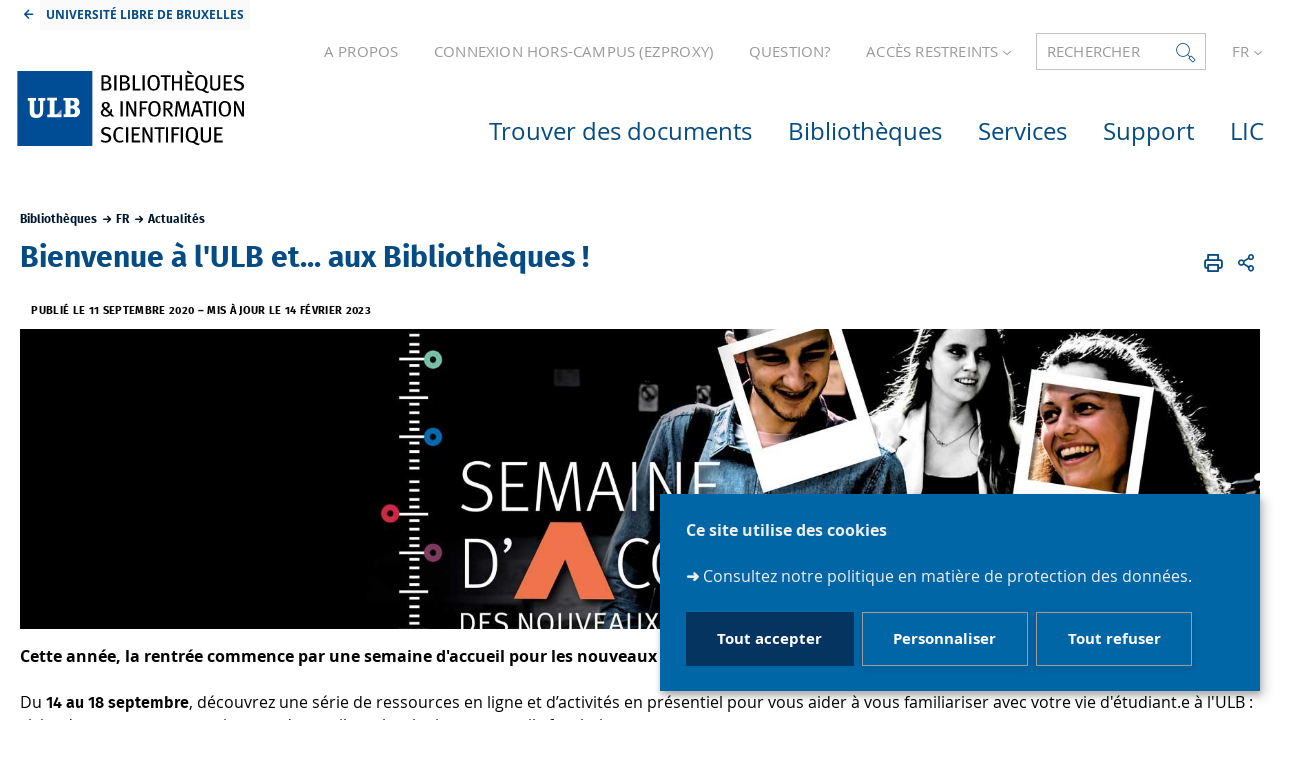

--- FILE ---
content_type: text/html;charset=UTF-8
request_url: https://bib.ulb.be/fr/actualites/sanebib2020-1
body_size: 17442
content:




































<!DOCTYPE html>
<html class="no-js html loading" xmlns="http://www.w3.org/1999/xhtml" lang="fr">
<head>
    <meta name="viewport" content="width=device-width, initial-scale=1.0" />
    


















<meta property="og:description" content="" />
<meta property="og:title" content="Bienvenue à l'ULB et... aux Bibliothèques ! - Bibliothèques" />
<meta property="og:site_name" content="Bibliothèques" />
<meta property="og:type" content="article" />
<meta property="og:url" content="https://bib.ulb.be/fr/actualites/sanebib2020-1" />
<meta property="og:image" content="https://bib.ulb.be/medias/photo/sane-web2_1599818210824-jpg" />
<meta property="og:image:width" content="1800" />
<meta property="og:image:height" content="650" />
<meta http-equiv="content-type" content="text/html; charset=utf-8" />
<title>Bienvenue à l'ULB et... aux Bibliothèques ! - Bibliothèques</title>



    <link rel="canonical" href="https://bib.ulb.be/fr/actualites/sanebib2020-1" />

<link rel="icon" type="image/png" href="/uas/bibs/FAVICON/favicon.png" />
<meta http-equiv="pragma" content="no-cache" />

<link rel="schema.DC" href="http://purl.org/dc/elements/1.1/" />
<meta name="DC.Title" content="Bienvenue à l'ULB et... aux Bibliothèques ! - Bibliothèques" />
<meta name="DC.Creator" content="Christophe ALGOET" />
<meta name="DC.Description" lang="fr-FR" content="" />
<meta name="DC.Publisher" content="Christophe ALGOET" />
<meta name="DC.Date.created" scheme="W3CDTF" content="20200911 11:49:35.0" />
<meta name="DC.Date.modified" scheme="W3CDTF" content="20230214 11:09:35.0" />
<meta name="DC.Language" scheme="RFC3066" content="fr-FR" />
<meta name="DC.Rights" content="Copyright &copy; Bibliothèques" />

<meta name="description" content="" />
<meta name="author" lang="fr_FR" content="Christophe ALGOET" />
<meta name="Date-Creation-yyyymmdd" content="20200911 11:49:35.0" />
<meta name="Date-Revision-yyyymmdd" content="20230214 11:09:35.0" />
<meta name="copyright" content="Copyright &copy; Bibliothèques" />
<meta name="reply-to" content="Cellule.Web@ulb.be" />
<meta name="category" content="Internet" />
<meta name="robots" content="index, follow" />
<meta name="distribution" content="global" />
<meta name="identifier-url" content="https://bib.ulb.be/" />
<meta name="resource-type" content="document" />
<meta name="expires" content="-1" />

<meta name="google-site-verification" content="" />

<meta name="Generator" content="K-Sup (6.08.05)" />
<meta name="Formatter" content="K-Sup (6.08.05)" />

    
        <meta name="id-site-matomo" content="11" />
    <link rel="start" title="Accueil" href="https://bib.ulb.be/" />
    <link rel="alternate" type="application/rss+xml" title="Fil RSS des dix dernières actualités" href="https://bib.ulb.be/adminsite/webservices/export_rss.jsp?NOMBRE=10&amp;CODE_RUBRIQUE=1531226537166&amp;LANGUE=0" />
    <link rel="stylesheet" type="text/css" media="print" href="https://bib.ulb.be/wro/styles-print/6049767241e532ab58370b23daa52b40dc15dd4a.css"/>
    <link rel="stylesheet" type="text/css" media="screen" href="https://bib.ulb.be/wro/styles/f4114f4420370203f1a09361b7260f09b0b8e4de.css"/>
    










<style type="text/css" media="screen, print">
	/*  remplacer par variable bandeau (de site) usine à sites */
	#bandeau {
	}

		::-webkit-selection {
		  background: #033258;
		}

		::-moz-selection {
		  background: #033258;
		}

		::selection {
		  background: #033258;
		}

		h1, .h1, .fiche#body.annuaireksup h1, h6, .h6 {
		  color: #054c84;
		}

		a {
		  color: #054c84;
		  text-decoration: none;
		}
		a:hover, a:active, a:focus {
		  color: #044578;
		}

		[class*="contenu"] ul li::before, [class*="contenu"] ol li::before, .menu__level__accroche ul li::before, .menu__level__accroche ol li::before, .menu_deroulant ul li::before, .menu_deroulant ol li::before, .menu__level--2 ul li::before, .menu__level--2 ol li::before, #telecharger ul li::before, #telecharger ol li::before, .plan-site ul li::before, .plan-site ol li::before {
		  color: #054c84;
		}

		blockquote, q, cite {
		  color: #054c84;
		}

		address::before {
		  color: #054c84;
		}

		button,
		[type="submit"],
		[type="button"],
		.submit,
		.button,
		.style_bouton,
		.plier-deplier__bouton {
		  background-color: #054c84;
		  border-color: #054c84;
		}
		button:hover, button:focus,
		[type="submit"]:hover,
		[type="submit"]:focus,
		[type="button"]:hover,
		[type="button"]:focus,
		.submit:hover,
		.submit:focus,
		.button:hover,
		.button:focus,
		.style_bouton:hover,
		.style_bouton:focus,
		.plier-deplier__bouton:hover,
		.plier-deplier__bouton:focus {
		  background-color: #044578;
		  border-color: #044578;
		}
		button:active,
		[type="submit"]:active,
		[type="button"]:active,
		.submit:active,
		.button:active,
		.style_bouton:active,
		.plier-deplier__bouton:active {
		  background-color: #043e6c;
		  border-color: #043e6c;
		}

		select:hover, select:focus,
		textarea:hover,
		textarea:focus,
		input[type="text"]:hover,
		input[type="text"]:focus,
		input[type="search"]:hover,
		input[type="search"]:focus,
		input[type="password"]:hover,
		input[type="password"]:focus,
		input[type="file"]:hover,
		input[type="file"]:focus,
		input[type="number"]:hover,
		input[type="number"]:focus,
		input[type="email"]:hover,
		input[type="email"]:focus {
		  border-color: #054c84;
		}

		dl,
		.liste-definitions,
		.type_1,
		#demande_mot_passe dt,
		.type_2 {
		  border-left-color: #054c84;
		}

		dt,
		.liste-definitions__terme,
		.liste-definitions__terme--colonne,
		.type-1__terme,
		.type-2__terme {
		  color: #054c84;
		}

		.thematiques li, .fiche .surtitre li, .contenu .surtitre {
		  color: #054c84;
		}

		.paragraphe__titre--1::before {
		  background: #054c84;
		}

		.paragraphe--3,
		#encadres .encadre--1 {
		  border-color: #054c84;
		}

		.paragraphe--4, #encadres .encadre--3 {
		  background: #054c84;
		}

		.paragraphe--5::before {
		  color: #054c84;
		}

		@media screen and (max-width: 767px) {
		  .menu__toggle, .item__toggler {
		    color: #054c84;
		  }
		  .menu__toggle:focus, .menu__toggle:active, .menu__toggle:hover, .menu__toggle.show-menu, .item__toggler:focus, .item__toggler:active, .item__toggler:hover, .item__toggler.show-menu {
		    color: #054c84;
		  }
		}
		.sitepublic.show-menu #menu .menu__toggle {
		  background: #054c84;
		}

		.siteintranet .menu__toggle, .siteintranet .item__toggler {
		  color: #054c84;
		}
		.siteintranet .menu__toggle:focus, .siteintranet .menu__toggle:active, .siteintranet .menu__toggle:hover, .siteintranet .menu__toggle.show-menu, .siteintranet .item__toggler:focus, .siteintranet .item__toggler:active, .siteintranet .item__toggler:hover, .siteintranet .item__toggler.show-menu {
		  color: #054c84;
		}
		@media screen and (max-width: 767px) {
		  .siteintranet.show-menu .menu__toggle {
		    background: #054c84;
		  }
		}

		@media screen and (min-width: 768px) {
		  .sitepublic #menu nav .item__label {
		    color: #054c84;
		  }
		  .sitepublic #menu nav .menu__level--1 .item__control:hover, .sitepublic #menu nav .menu__level--1 .item__control:active, .sitepublic #menu nav .menu__level--1 .item__control:focus {
		    color: #054c84;
		  }
		  .sitepublic #menu nav .menu__level--1 .item__control:hover::after, .sitepublic #menu nav .menu__level--1 .item__control:active::after, .sitepublic #menu nav .menu__level--1 .item__control:focus::after {
		    color: #054c84;
		  }
		  .sitepublic #menu nav .menu__level--1 a.item__control > .item__label:hover, .sitepublic #menu nav .menu__level--1 a.item__control > .item__label:active, .sitepublic #menu nav .menu__level--1 a.item__control > .item__label:focus {
		    color: #054c84;
		  }
		}
		#menu nav .menu__level__item--actif > .item > .item__control .item__label {
		  color: #054c84;
		}

		.siteintranet #menu a.item__control:hover .item__label, .siteintranet #menu a.item__control:focus .item__label, .siteintranet #menu a.item__control:active .item__label,
		.siteintranet #menu a.item__control:hover::after, .siteintranet #menu a.item__control:focus::after, .siteintranet #menu a.item__control:active::after{
			color: #054c84;
		}

		.actions-fiche__item > a, .actions-fiche__item > button, .actions-fiche__item > .button {
		  color: #054c84;
		}
		.actions-fiche__item .plier-deplier__bouton[aria-expanded*="true"] {
		  border-top-color: #054c84;
		  border-left-color: #054c84;
		  border-right-color: #054c84;
		}
		.actions-fiche__item .plier-deplier__contenu {
		  border-color: #054c84;
		}

		.paragraphe--3 ul.objets .avec_vignette .vignette_deco2 a:hover, .paragraphe--3 ul.objets .avec_vignette .vignette_deco2 a:active, .paragraphe--3 ul.objets .avec_vignette .vignette_deco2 a:focus, .paragraphe--3 ul.objets.pardefaut a:hover, .paragraphe--3 ul.objets.pardefaut a:active, .paragraphe--3 ul.objets.pardefaut a:focus,
		.paragraphe--6 ul.objets .avec_vignette .vignette_deco2 a:hover,
		.paragraphe--6 ul.objets .avec_vignette .vignette_deco2 a:active,
		.paragraphe--6 ul.objets .avec_vignette .vignette_deco2 a:focus,
		.paragraphe--6 ul.objets.pardefaut a:hover,
		.paragraphe--6 ul.objets.pardefaut a:active,
		.paragraphe--6 ul.objets.pardefaut a:focus,
		.paragraphe--4 ul.objets .avec_vignette .vignette_deco2 a:hover,
		#encadres .encadre--3 ul.objets .avec_vignette .vignette_deco2 a:hover,
		.paragraphe--4 ul.objets .avec_vignette .vignette_deco2 a:active,
		#encadres .encadre--3 ul.objets .avec_vignette .vignette_deco2 a:active,
		.paragraphe--4 ul.objets .avec_vignette .vignette_deco2 a:focus,
		#encadres .encadre--3 ul.objets .avec_vignette .vignette_deco2 a:focus,
		.paragraphe--4 ul.objets.pardefaut a:hover,
		#encadres .encadre--3 ul.objets.pardefaut a:hover,
		.paragraphe--4 ul.objets.pardefaut a:active,
		#encadres .encadre--3 ul.objets.pardefaut a:active,
		.paragraphe--4 ul.objets.pardefaut a:focus,
		#encadres .encadre--3 ul.objets.pardefaut a:focus,
		.encadre--3 ul.objets .avec_vignette .vignette_deco2 a:hover,
		.encadre--3 ul.objets .avec_vignette .vignette_deco2 a:active,
		.encadre--3 ul.objets .avec_vignette .vignette_deco2 a:focus,
		.encadre--3 ul.objets.pardefaut a:hover,
		.encadre--3 ul.objets.pardefaut a:active,
		.encadre--3 ul.objets.pardefaut a:focus,
		footer ul.objets .avec_vignette .vignette_deco2 a:hover,
		footer ul.objets .avec_vignette .vignette_deco2 a:active,
		footer ul.objets .avec_vignette .vignette_deco2 a:focus,
		footer ul.objets.pardefaut a:hover,
		footer ul.objets.pardefaut a:active,
		footer ul.objets.pardefaut a:focus,
		.processusCard ul.objets .avec_vignette .vignette_deco2 a:hover,
		.processusCard ul.objets .avec_vignette .vignette_deco2 a:active,
		.processusCard ul.objets .avec_vignette .vignette_deco2 a:focus,
		.processusCard ul.objets.pardefaut a:hover,
		.processusCard ul.objets.pardefaut a:active,
		.processusCard ul.objets.pardefaut a:focus,
		.rechercheCard ul.objets .avec_vignette .vignette_deco2 a:hover,
		.rechercheCard ul.objets .avec_vignette .vignette_deco2 a:active,
		.rechercheCard ul.objets .avec_vignette .vignette_deco2 a:focus,
		.rechercheCard ul.objets.pardefaut a:hover,
		.rechercheCard ul.objets.pardefaut a:active,
		.rechercheCard ul.objets.pardefaut a:focus,
		.teccCard ul.objets .avec_vignette .vignette_deco2 a:hover,
		.teccCard ul.objets .avec_vignette .vignette_deco2 a:active,
		.teccCard ul.objets .avec_vignette .vignette_deco2 a:focus,
		.teccCard ul.objets.pardefaut a:hover,
		.teccCard ul.objets.pardefaut a:active,
		.teccCard ul.objets.pardefaut a:focus,
		.header_alerte ul.objets .avec_vignette .vignette_deco2 a:hover,
		.header_alerte ul.objets .avec_vignette .vignette_deco2 a:active,
		.header_alerte ul.objets .avec_vignette .vignette_deco2 a:focus,
		.header_alerte ul.objets.pardefaut a:hover,
		.header_alerte ul.objets.pardefaut a:active,
		.header_alerte ul.objets.pardefaut a:focus,
		body .extension-agenda .extension-agenda__semaine .extension-agenda__evenements li ul.objets .avec_vignette .vignette_deco2 a:hover,
		body .extension-agenda .extension-agenda__semaine .extension-agenda__evenements li ul.objets .avec_vignette .vignette_deco2 a:active,
		body .extension-agenda .extension-agenda__semaine .extension-agenda__evenements li ul.objets .avec_vignette .vignette_deco2 a:focus,
		body .extension-agenda .extension-agenda__semaine .extension-agenda__evenements li ul.objets.pardefaut a:hover,
		body .extension-agenda .extension-agenda__semaine .extension-agenda__evenements li ul.objets.pardefaut a:active,
		body .extension-agenda .extension-agenda__semaine .extension-agenda__evenements li ul.objets.pardefaut a:focus,
		body .extension-agenda .extension-agenda__mois .extension-agenda__evenements ul.objets .avec_vignette .vignette_deco2 a:hover,
		body .extension-agenda .extension-agenda__mois .extension-agenda__evenements ul.objets .avec_vignette .vignette_deco2 a:active,
		body .extension-agenda .extension-agenda__mois .extension-agenda__evenements ul.objets .avec_vignette .vignette_deco2 a:focus,
		body .extension-agenda .extension-agenda__mois .extension-agenda__evenements ul.objets.pardefaut a:hover,
		body .extension-agenda .extension-agenda__mois .extension-agenda__evenements ul.objets.pardefaut a:active,
		body .extension-agenda .extension-agenda__mois .extension-agenda__evenements ul.objets.pardefaut a:focus {
		  color: #054c84;
		}
		.paragraphe--3 .owl-carousel.pub .cycle-overlay,
		.paragraphe--6 .owl-carousel.pub .cycle-overlay,
		.paragraphe--4 .owl-carousel.pub .cycle-overlay,
		#encadres .encadre--3 .owl-carousel.pub .cycle-overlay,
		.encadre--3 .owl-carousel.pub .cycle-overlay,
		footer .owl-carousel.pub .cycle-overlay,
		.processusCard .owl-carousel.pub .cycle-overlay,
		.rechercheCard .owl-carousel.pub .cycle-overlay,
		.teccCard .owl-carousel.pub .cycle-overlay,
		.header_alerte .owl-carousel.pub .cycle-overlay,
		body .extension-agenda .extension-agenda__semaine .extension-agenda__evenements li .owl-carousel.pub .cycle-overlay,
		body .extension-agenda .extension-agenda__mois .extension-agenda__evenements .owl-carousel.pub .cycle-overlay {
		  background: #054c84;
		}

		.paragraphe--4 .ckeditor-tabs .tabs_toggler.active,
		.paragraphe--4 .ckeditor-tabs .tabs_toggler.active::after,
		.paragraphe--4 .ckeditor-tabs .tabs_wrapper,
		.encadre--3 .ckeditor-tabs .tabs_toggler.active,
		.encadre--3 .ckeditor-tabs .tabs_toggler.active::after,
		.encadre--3 .ckeditor-tabs .tabs_wrapper {
			background:  #044070;
		}

		.paragraphe--4 .ckeditor-accordion .accordion_toggler.active,
		.paragraphe--4 .ckeditor-accordion .accordion_wrapper.active,
		.encadre--3 .ckeditor-accordion .accordion_toggler.active,
		.encadre--3 .ckeditor-accordion .accordion_wrapper.active{
			background:  #044070;
		}


		#recherche-simple .header_toggle__libelle .icon {
		  color: #054c84;
		}

		.acces_direct__item:hover, .acces_direct__item:active, .acces_direct__item:focus {
		  color: #054c84;
		}
		.acces_direct__item:hover.type_rubrique_0004::after, .acces_direct__item:active.type_rubrique_0004::after, .acces_direct__item:focus.type_rubrique_0004::after {
		  color: #054c84;
		}
		.acces_direct__item:hover .acces_direct__libelle, .acces_direct__item:active .acces_direct__libelle, .acces_direct__item:focus .acces_direct__libelle {
		  color: #054c84;
		}

		.header_toggle .header_toggle__libelle:hover, .header_toggle .header_toggle__libelle:active, .header_toggle .header_toggle__libelle:focus, .header_toggle .header_toggle__libelle.active {
		  color: #054c84;
		}
		.header_toggle .header_toggle__menu {
		  border-color: #054c84;
		}
		.header_toggle .header_toggle__menu .lien_externe:not(.img_link)::after, .header_toggle .header_toggle__menu .type_rubrique_0004::after {
		  color: #054c84;
		}
		.header_toggle .header_toggle__menu .header_toggle__libelle {
		  color: #054c84;
		}
		.header_toggle .header_toggle__libelle.active {
		  border-left-color: #054c84;
		  border-right-color: #054c84;
		  border-top-color: #054c84;
		}

		footer .header_toggle__menu .menuderoulant .header_toggle__libelle {
		  color: #054c84;
		}
		footer .header_toggle__menu .menuderoulant .header_toggle__libelle:hover, footer .header_toggle__menu .menuderoulant .header_toggle__libelle:active, footer .header_toggle__menu .menuderoulant .header_toggle__libelle:focus, footer .header_toggle__menu .menuderoulant .header_toggle__libelle:visited {
		  color: #054c84;
		}

		.sitepublic #menu .menu_principal--riche.active > ul.menu__level__items > .menu__level__item > .item > .item__control.active .item__label, .sitepublic #menu .menu_principal--riche.active > ul.menu__level__items > .menu__level__item > .item > .item__control:hover .item__label, .sitepublic #menu .menu_principal--riche.active > ul.menu__level__items > .menu__level__item > .item > .item__control:active .item__label, .sitepublic #menu .menu_principal--riche.active > ul.menu__level__items > .menu__level__item > .item > .item__control:focus .item__label {
		  color: #054c84;
		}
		.sitepublic #menu .menu_principal--riche.active > ul.menu__level__items > .menu__level__item > .item > .item__control.active .item__label::after, .sitepublic #menu .menu_principal--riche.active > ul.menu__level__items > .menu__level__item > .item > .item__control:hover .item__label::after, .sitepublic #menu .menu_principal--riche.active > ul.menu__level__items > .menu__level__item > .item > .item__control:active .item__label::after, .sitepublic #menu .menu_principal--riche.active > ul.menu__level__items > .menu__level__item > .item > .item__control:focus .item__label::after {
		  color: #054c84;
		}
		.sitepublic #menu .menu_principal--riche.active > ul.menu__level__items > .menu__level__item > .item > .item__control.active::after, .sitepublic #menu .menu_principal--riche.active > ul.menu__level__items > .menu__level__item > .item > .item__control:hover::after, .sitepublic #menu .menu_principal--riche.active > ul.menu__level__items > .menu__level__item > .item > .item__control:active::after, .sitepublic #menu .menu_principal--riche.active > ul.menu__level__items > .menu__level__item > .item > .item__control:focus::after {
		  color: #054c84;
		}
		.sitepublic #menu .menu_principal--riche.active > ul.menu__level__items > .menu__level__item > .item > .item__control.active .item__label::before,
		.sitepublic #menu .menu_principal--riche > ul.menu__level__items > .menu__level__item--actif > .item > .item__control .item__label::before {
		  background: #054c84;
		}

		.ui-state-hover,
		.ui-widget-content .ui-state-hover,
		.ui-widget-header .ui-state-hover,
		.ui-state-focus,
		.ui-widget-content .ui-state-focus,
		.ui-widget-header .ui-state-focus {
		  background-color: #054c84;
		}

		#body .kmonoselect-button:hover, #body .kmonoselect-button:active, #body .kmonoselect-button:focus {
		  background: #054c84;
		}

		#kmap a {
		  color: #054c84;
		}
		#kmap a:hover, #kmap a:active, #kmap a:focus {
		  color: #054c84;
		}

		.carrouselCard_infos__wrapper {
		  border-color: #054c84;
		}

		.processusCard .processusCard__index {
		  color: #054c84;
		}

		.rechercheCard .rechercheCard__liens li a:hover, .rechercheCard .rechercheCard__liens li a:active, .rechercheCard .rechercheCard__liens li a:focus {
		  border-color: #054c84;
		}

		.rechercheCard__item {
		  background: #054c84;
		}

		a.rechercheCard__item:hover, a.rechercheCard__item:active, a.rechercheCard__item:focus {
		  background-color: #043e6c;
		}

		.rechercheCard__bloc {
		  border-color: #054c84;
		}

		a.rechercheCard__bloc:hover, a.rechercheCard__bloc:focus, a.rechercheCard__bloc:active{
			background: #054c84;
		}

		.rechercheCard__bloc::after {
		  border-color: transparent transparent #054c84 transparent;
		}

		.actualitesCard__photo, .actualitesCard__actualite, .accueil__carte__titre h2 {
		  border-color: #054c84;
		}

		.actualitesCard h2 span,
		.agendaCard h2 span,
		.teccCard h2 span {
		  border-color: #054c84;
		}

		.agendaCard__evenement::before {
		  background: #054c84;
		}

		.thematiquesCard h2 a:hover, .thematiquesCard h2 a:focus, .thematiquesCard h2 a:active {
		  color: #054c84;
		}

		#menu .menu_principal--riche.active > ul.menu__level__items > .menu__level__item > .item > .item__control.active::after, #menu .menu_principal--riche.active > ul.menu__level__items > .menu__level__item > .item > .item__control:hover::after, #menu .menu_principal--riche.active > ul.menu__level__items > .menu__level__item > .item > .item__control:active::after, #menu .menu_principal--riche.active > ul.menu__level__items > .menu__level__item > .item > .item__control:focus::after {
		  color: #054c84;
		}

		.menu-secondaire__item.menu-secondaire__item--actif .menu-secondaire__item__intitule {
		  color: #054c84;
		}

		.menu-secondaire__item .menu-secondaire__item__intitule:hover, .menu-secondaire__item .menu-secondaire__item__intitule:focus,
		.menu-secondaire__item .menu-secondaire__sous-menu__item__intitule:hover,
		.menu-secondaire__item .menu-secondaire__sous-menu__item__intitule:focus,
		.menu-secondaire__item.menu-secondaire__item--has-active-child.menu-secondaire__item--actif.active .menu-secondaire__item__intitule:hover,
		.menu-secondaire__item.menu-secondaire__item--has-active-child.menu-secondaire__item--actif.active .menu-secondaire__item__intitule:focus {
		  color: #054c84;
		}

		.menu-secondaire__item .menu-secondaire__sous-menu__item--actif .menu-secondaire__sous-menu__item__intitule {
		  color: #054c84;
		}

		.menu_secondaire--numerote .menu-secondaire__item__intitule::before {
		  color: #054c84;
		}

		.menu_secondaire--numerote .menu-secondaire__item.menu-secondaire__item--actif .menu-secondaire__item__intitule::before {
		  background-color: #054c84;
		}

		.cnil-panel__action.button--secondary{
			color: #054c84;
		}

		dl.ckeditor-tabs dt.active::before, dl.ckeditor-tabs dt:hover::before{
			background-color: #054c84;
		}

		.formation .layout .card{
			border-top-color: #054c84;
		}

		.formation .jumps-trigger.current,
		.formation .jumps-trigger:hover,
		.formation .jumps-trigger:active,
		.formation .jumps-trigger:focus{
			border-bottom-color: #054c84;
		}

		.formation .cta__title{
			color: #054c84;
		}

		.search-result__entete{
			border-color: #054c84;
		}

		.search-result__entete,
		.search-aggregation__titre,
		.aggregation-item__aggregation-name{
			color: #054c84;
		}

		.formation .cta__contents,
		.formation .cta__title.active{
			border-color: #054c84;
		}

		.cta-liste::before{
			background: #054c84;
		}

		.cta-liste-terme{
			color: #054c84;
		}

        .ueup .fiche-technique{
            background: #054c84;
        }

        #body .mosaique-pagination a.galerie-page {
            background-color: #054c84;
        }

        #body .mosaique-pagination a.galerie-page.galerie-page--selected {
            border-color:#054c84;
            color: #054c84;
        }
    

	
</style>


    <script type="text/javascript">var html = document.getElementsByTagName('html')[0]; html.className = html.className.replace('no-js', 'js');</script>



    <script type="text/javascript" src="https://bib.ulb.be/wro/scripts/d52cd4577dfb99f246b4d6bbea127d780551f878.js"></script>
</head>
<body id="body" class="fiche actualite  sitepublic site-bibs sans-bandeau" data-toggle=".sitepublic #menu .active, .header_toggle .active, #call-to-actions .active, #call-to-actions-contents .active" data-toggle-bubble itemtype="http://schema.org/WebPage" itemscope><meta itemprop="http://schema.org/lastReviewed" content="2023-02-14">


<header itemscope itemtype="http://schema.org/WPHeader">
    <meta itemprop="name" content=""/>
    <meta itemprop="description" content="" />
    <meta itemprop="keywords" content="" />
    <p id="liens_evitement">
        <a href="#contenu-encadres">Aller au contenu</a> |
        <a href="#menu_principal">Navigation</a> |
        <a href="#acces_directs">Accès directs</a> |
        <a href="#connexion">Connexion</a>
    </p>
    
        <link rel="stylesheet" type="text/css" href="/uas/bibs/NOM_PROPRIETE_SURCHARGE_CSS/ksup-ulb.css" media="all"/>
    
     
    
	   	<div class="header_ligne1"> 
	    	<a class="lien_fleche--gauche lien_site_institutionnel" title="UNIVERSITÉ LIBRE DE BRUXELLES" href="https://www.ulb.be/">UNIVERSITÉ LIBRE DE BRUXELLES</a>
	   	</div>
    
    
   
    
   <div class="header_ligne2"><!--
		
    
       
       




	
	    --><a href="https://bib.ulb.be/fr/a-propos-1" class="acces_direct__item type_rubrique_0001">
	        <span class="acces_direct__libelle">
	            A PROPOS
	        </span>
	    </a><!--
	
	    --><a href="https://bib.ulb.be/fr/ezproxy" class="acces_direct__item type_rubrique_0001">
	        <span class="acces_direct__libelle">
	            CONNEXION HORS-CAMPUS (EZPROXY)
	        </span>
	    </a><!--
	
	    --><a href="https://bib.ulb.be/fr/question" class="acces_direct__item type_rubrique_0001">
	        <span class="acces_direct__libelle">
	            QUESTION?
	        </span>
	    </a><!--
	

       
       
       
           
           
           
           


    --><div id="menu_deroulant1" class="header_toggle">
        <button class="header_toggle__libelle header_toggle__lvl1" data-toggle="[data-toggle-id='menuderoulant1']" data-toggle-group="menus" type="button">
            
            <span class="header_toggle__libelle-texte">
            	Accès restreints
        	</span>
        </button>
        <div data-toggle-id="menuderoulant1" class="header_toggle__menu menuderoulant" data-toggle-target>
            <ul class="menuderoulant">
                
                    <li class="menuderoulant__item">
                        <a href="https://bib.ulb.be/fr/acoue" class="type_rubrique_0004">
                            
                            <span class="header_toggle__libelle">
                            ACOUE
                        </span>
                        </a>
                    </li>
                
                    <li class="menuderoulant__item">
                        <a href="https://bib.ulb.be/fr/mon-di-fusion" class="type_rubrique_0004">
                            
                            <span class="header_toggle__libelle">
                            Mon DI-fusion
                        </span>
                        </a>
                    </li>
                
                    <li class="menuderoulant__item">
                        <a href="https://bib.ulb.be/fr/portail-du-personnel" class="type_rubrique_0004">
                            
                            <span class="header_toggle__libelle">
                            Portail du Personnel
                        </span>
                        </a>
                    </li>
                
                    <li class="menuderoulant__item">
                        <a href="https://bib.ulb.be/fr/mode-edition" class="type_rubrique_CONN">
                            
                                <span class="header_toggle__picto"><img src="/medias/photo/noun-pencil-3102612_1581950006718-png" title="Mode édition"/></span>
                            
                            <span class="header_toggle__libelle">
                            Mode édition
                        </span>
                        </a>
                    </li>
                
            </ul>
        </div>
    </div><!--

       
       
       

       


















--><div id="recherche-simple" class="header_toggle">
    <button id="data-toggle-recherchesimple" class="header_toggle__libelle" data-toggle="[data-toggle-id='recherchesimple']" data-toggle-event="give-focus" data-toggle-group="menus" type="button"><span class="header_toggle__libelle-texte">Rechercher</span><span class="icon icon-ulb-search"></span></button>
    <div data-toggle-id="recherchesimple" class="header_toggle__menu" data-toggle-target itemscope itemtype="http://schema.org/WebSite">
        <meta itemprop="url" content=""/>
        <h2></h2>
        
        <button class="header_toggle__close" data-toggle="[data-toggle-id='recherchesimple']" type="button"><span class="icon icon-ulb-close"></span></button>
        <form novalidate action="/servlet/search" method="get" itemprop="potentialAction" itemscope itemtype="http://schema.org/SearchAction">
            <input type="hidden" class="js-value-autocomplete-header-disallow" value="false" />
            <meta itemprop="target" content="/servlet/search?beanKey=&l=0&q={q}"/>
            <input type="hidden" name="page" value="" />
            
                <input type="hidden" name="site" value="1531226537166" />
            
            <input type="hidden" name="l" value="0">
            <input type="hidden" name="RH" value="1531229771338">
            <input type="hidden" data-inputfor="MOTS_CLEFS" id="MOTS_CLEFS_AUTOCOMPLETE"/>
            
            
            <div class="header_toggle__radios js-radio-search">
                <span class="header_toggle__radios__block">
	                <input type="radio" id="tout_le_site" name="beanKey" value="150bfcee-1f87-11e7-a0e0-b753bedcad22" checked="checked"/>
	                <label for="tout_le_site">Tout le site</label>
                </span>
                <span class="header_toggle__radios__block">
	                <input type="radio" id="annuaire" name="beanKey" value="beanKeyRechercheAnnuaireksup" />
	                <label for="annuaire">Annuaire</label>
                </span>
                <span class="header_toggle__radios__block">
	                <input type="radio" id="formations" name="beanKey" value="beanKeyRechercheFormation" />
	                <label for="formations">Formation</label>
                </span>
            </div>
            <input class="header_toggle__input js-search-header" name="q" itemprop="query-input" autocomplete="on" role="search" type="search" id="MOTS_CLEFS" value="" data-formparams="true" data-bean="multiFicheAutoComplete" data-autocompleteurl="/servlet/com.kportal.servlet.autoCompletionServlet" data-submitonselect="true" placeholder="" title="Recherche par mots-clés" />
            <button class="header_toggle__submit"  formnovalidate="formnovalidate" type="submit" value="Rechercher">
                <span class="icon icon-ulb-search"></span>
            </button>

        </form>
    </div><!-- .plier-deplier__contenu -->
</div><!--

       








    --><div id="versions" class="header_toggle">
        <button class="header_toggle__libelle header_toggle__lvl1" data-toggle="[data-toggle-id='menuversions']" data-toggle-group="menus" type="button" aria-label="français (changer la langue)" aria-expanded="false">
            <span class="header_toggle__libelle-texte">fr</span>
        </button>
        <div data-toggle-id="menuversions" class="header_toggle__menu" data-toggle-target>
            <ul class="versions">
                        <li class="versions__item versions__item--fr" lang="fr">
                            <a href="https://bib.ulb.be/fr/actualites/sanebib2020-1" aria-label="FR" hreflang="fr">
                                français
                            </a>
                        </li>
                        <li class="versions__item versions__item--en" lang="en">
                            <a href="https://bib.ulb.be/en" aria-label="EN" hreflang="en">
                                anglais
                            </a>
                        </li>
            </ul>
        </div>
    </div><!--


       
	   
	   

 --></div>
    <div class="header_ligne3"><!--

	 --><div class="header_ligne3__col1"> 
		 	
	        	





<div class="banniere" role="banner">
    <a href="https://bib.ulb.be/" class="banniere__logo" title="Retour à la page d'accueil">
        <img src="/uas/bibs/LOGO/Logo-Bibliotheques-Information-Scientifique.svg" alt="logo-Bibliothèques" title="Retour à la page d'accueil"/>
    </a>
</div>

	        
     	</div><!--

	 --><div class="header_ligne3__col2">
        
	        <div id="menu" role="navigation" aria-expanded="false" itemscope itemtype="http://schema.org/SiteNavigationElement">
	            










    
    <div class="menu__overlay" data-toggle="body" data-toggle-class="show-menu"></div>
    
	
		
<button class="menu__toggle" data-toggle="body" data-toggle-class="show-menu"  data-toggle-event="menu-mobile-toggle">
    <span class="icon- open-menu">menu</span>
    <span class="icon- close-menu">close</span>
</button>
	
    
    <nav>
        <div class="menu__level menu__level--0 menu_principal menu_principal--riche">
            
            <ul class="menu__level__items"><!--
                
                    --><li class="menu__level__item menu__level__item--acces-directs">
                        <div class="item item--has-button item--has-link">
                            <a class="item__control type_rubrique_0001" title="UNIVERSITÉ LIBRE DE BRUXELLES" href="https://www.ulb.be/">
                                <span class="item__label"><span class="icon icon-ulb-chevron-left"></span>  UNIVERSITÉ LIBRE DE BRUXELLES</span>
                            </a>
                        </div>
                    </li><!--
                
                
                    
                    
                    
                    
                    
                    
                    --><li class="menu__level__item menu__level__item--acces--menu--mobile" data-toggle-id="1567045464243690"><!--
                        
                        





--><div class="item item--has-button"><!--
    
        
            
            
                
                --><button class="item__control type_rubrique_ACCES item__control-level-0" type="button"  data-toggle="[data-toggle-id='1567045464243690']" data-toggle-group="menu" data-toggle-event="menu-riche-toggle" aria-expanded="false"><!--
                     
                  --><span class="item__label">
                        Accès directs
                    </span><!-- 
              --></button><!--
                
                --><button class="item__toggler " type="button" data-toggle="[data-toggle-id='1567045464243690']" data-toggle-group="menu-toggler" aria-expanded="false">
                    <span class="icon-expand_more more"></span>
                    <span class="icon-expand_less less"></span>
                </button><!--
            
        
        
    
--></div><!--

                        
                            --><div class="menu__level menu__level--1" data-toggle-target><!--
                                
                                
                                
                                --><ul class="menu__level__items"><!--
                                    
                                        
                                        
                                        
                                        
                                        
                                          
                                        --><li class="menu__level__item menu__level__item--first-column" data-toggle-id="1539683670443"><!--
                                            
                                            





--><div class="item item--has-button item--has-link"><!--
    
        
            
                
                --><a class="item__control type_rubrique_0001" href="https://bib.ulb.be/fr/a-propos-1" aria-expanded="false"><!-- 
                    
                    --><span class="item__label">
                        A propos
                    </span><!-- 
                --></a><!--
            
            
                
                --><button class="item__control type_rubrique_0001 item__control-level-2" type="button" data-link="https://bib.ulb.be/fr/a-propos-1" data-toggle="[data-toggle-id='1539683670443']" data-toggle-group="menu-1567045464243690" data-toggle-event="menu-riche-toggle" aria-expanded="false"><!--
                     
                  --><span class="item__label">
                        A propos
                    </span><!-- 
              --></button><!--
                
                --><button class="item__toggler " type="button" data-toggle="[data-toggle-id='1539683670443']" data-toggle-group="menu-1567045464243690-toggler" aria-expanded="false">
                    <span class="icon-expand_more more"></span>
                    <span class="icon-expand_less less"></span>
                </button><!--
            
        
        
    
--></div><!--

                                            
                                            





    --><div class="menu__level menu__level--2" data-toggle-target><!--
        
        --><ul class="menu__level__items"><!--
            
                
                
                
                --><li class="menu__level__item" data-toggle-id="1567045464216570"><!--
                    
                    





--><div class="item item--has-link"><!--
    
        
            
                
                --><a class="item__control type_rubrique_0001" href="https://bib.ulb.be/fr/a-propos/organisation-1" aria-expanded="false"><!-- 
                     --><span class="item__picto"><img src="/medias/photo/icons8-hierarchy-32_1539247008135-png"/></span><!--
                    --><span class="item__label">
                        Organisation
                    </span><!-- 
                --></a><!--
            
            
        
        
    
--></div><!--

                    
                    






                --></li><!--
            
                
                
                
                --><li class="menu__level__item" data-toggle-id="1567045464166923"><!--
                    
                    





--><div class="item item--has-link"><!--
    
        
            
                
                --><a class="item__control type_rubrique_0001" href="https://bib.ulb.be/fr/a-propos/rapports-et-chiffres" aria-expanded="false"><!-- 
                     --><span class="item__picto"><img src="/medias/photo/icons8-graph-report-32_1539246692299-png"/></span><!--
                    --><span class="item__label">
                        Rapports d'activité
                    </span><!-- 
                --></a><!--
            
            
        
        
    
--></div><!--

                    
                    






                --></li><!--
            
                
                
                
                --><li class="menu__level__item" data-toggle-id="1567045464128457"><!--
                    
                    





--><div class="item item--has-link"><!--
    
        
            
                
                --><a class="item__control type_rubrique_0001" href="https://bib.ulb.be/fr/a-propos/annuaire-du-personnel" aria-expanded="false"><!-- 
                     --><span class="item__picto"><img src="/medias/photo/icons8-address-book-32_1539246370432-png"/></span><!--
                    --><span class="item__label">
                        Annuaire du personnel
                    </span><!-- 
                --></a><!--
            
            
        
        
    
--></div><!--

                    
                    






                --></li><!--
            
                
                
                
                --><li class="menu__level__item" data-toggle-id="1539004697994"><!--
                    
                    





--><div class="item item--has-link"><!--
    
        
            
                
                --><a class="item__control type_rubrique_0001" href="https://bib.ulb.be/fr/a-propos/reglements-1" aria-expanded="false"><!-- 
                     --><span class="item__picto"><img src="/medias/photo/icons8-document-32_1539180940526-png"/></span><!--
                    --><span class="item__label">
                        Règlements
                    </span><!-- 
                --></a><!--
            
            
        
        
    
--></div><!--

                    
                    






                --></li><!--
            
                
                
                
                --><li class="menu__level__item" data-toggle-id="1539175888400"><!--
                    
                    





--><div class="item item--has-link"><!--
    
        
            
                
                --><a class="item__control type_rubrique_0001" href="https://bib.ulb.be/fr/a-propos/evenements" aria-expanded="false"><!-- 
                     --><span class="item__picto"><img src="/medias/photo/icons8-gallery-32_1539247625601-png"/></span><!--
                    --><span class="item__label">
                        Événements
                    </span><!-- 
                --></a><!--
            
            
        
        
    
--></div><!--

                    
                    






                --></li><!--
            
                
                
                
                --><li class="menu__level__item" data-toggle-id="1539179471194"><!--
                    
                    





--><div class="item item--has-link"><!--
    
        
            
                
                --><a class="item__control type_rubrique_0001" href="https://bib.ulb.be/fr/a-propos/les-editions-de-l-ulb" aria-expanded="false"><!-- 
                     --><span class="item__picto"><img src="/medias/photo/icone-editions-de-l-ulb-32px_1539245704098-png"/></span><!--
                    --><span class="item__label">
                        Les Editions de l'ULB
                    </span><!-- 
                --></a><!--
            
            
        
        
    
--></div><!--

                    
                    






                --></li><!--
            
                
                
                
                --><li class="menu__level__item" data-toggle-id="1552307841979"><!--
                    
                    





--><div class="item item--has-link"><!--
    
        
            
                
                --><a class="item__control type_rubrique_0001" href="https://bib.ulb.be/fr/a-propos/amis-asbl" aria-expanded="false"><!-- 
                    
                    --><span class="item__label">
                        Les Amis de la Bibliothèque de l’Université libre de Bruxelles (ASBL)
                    </span><!-- 
                --></a><!--
            
            
        
        
    
--></div><!--

                    
                    






                --></li><!--
            
                
                
                
                --><li class="menu__level__item" data-toggle-id="1626102891120"><!--
                    
                    





--><div class="item item--has-link"><!--
    
        
            
                
                --><a class="item__control type_rubrique_0001" href="https://bib.ulb.be/fr/a-propos/credits" aria-expanded="false"><!-- 
                    
                    --><span class="item__label">
                        Crédits
                    </span><!-- 
                --></a><!--
            
            
        
        
    
--></div><!--

                    
                    






                --></li><!--
            
                
                
                
                --><li class="menu__level__item" data-toggle-id="1681480785571"><!--
                    
                    





--><div class="item"><!--
    
        
        
            
            --><div class="item__control type_rubrique_" aria-expanded="false"><!-- 
                 
              --><span class="item__label">
                    Collaborations
                </span><!-- 
           --></div><!--
        
    
--></div><!--

                    
                    






                --></li><!--
            
        --></ul><!--
        
    --></div><!--


                                        --></li><!--
                                    
                                        
                                        
                                        
                                        
                                        
                                          
                                        --><li class="menu__level__item menu__level__item--first-column" data-toggle-id="1567045464233695"><!--
                                            
                                            





--><div class="item item--has-link"><!--
    
        
            
                
                --><a class="item__control type_rubrique_0001" href="https://bib.ulb.be/fr/ezproxy" aria-expanded="false"><!-- 
                    
                    --><span class="item__label">
                        Connexion hors-campus (EZProxy)
                    </span><!-- 
                --></a><!--
            
            
        
        
    
--></div><!--

                                            
                                            






                                        --></li><!--
                                    
                                        
                                        
                                        
                                        
                                        
                                          
                                        --><li class="menu__level__item menu__level__item--last-column" data-toggle-id="1567045464076577"><!--
                                            
                                            





--><div class="item item--has-link"><!--
    
        
            
                
                --><a class="item__control type_rubrique_0001" href="https://bib.ulb.be/fr/question" aria-expanded="false"><!-- 
                    
                    --><span class="item__label">
                        Question?
                    </span><!-- 
                --></a><!--
            
            
        
        
    
--></div><!--

                                            
                                            






                                        --></li><!--
                                    
                                --></ul><!--
                                
                                
                            --></div><!--
                        
                    --></li><!--
                
                    
                    
                    
                    
                    
                    
                    --><li class="menu__level__item menu__level__item--acces--menu--mobile" data-toggle-id="1567045464067868"><!--
                        
                        





--><div class="item item--has-button"><!--
    
        
            
            
                
                --><button class="item__control type_rubrique_MDEROUL1 item__control-level-0" type="button"  data-toggle="[data-toggle-id='1567045464067868']" data-toggle-group="menu" data-toggle-event="menu-riche-toggle" aria-expanded="false"><!--
                     
                  --><span class="item__label">
                        Accès restreints
                    </span><!-- 
              --></button><!--
                
                --><button class="item__toggler " type="button" data-toggle="[data-toggle-id='1567045464067868']" data-toggle-group="menu-toggler" aria-expanded="false">
                    <span class="icon-expand_more more"></span>
                    <span class="icon-expand_less less"></span>
                </button><!--
            
        
        
    
--></div><!--

                        
                            --><div class="menu__level menu__level--1" data-toggle-target><!--
                                
                                
                                
                                --><ul class="menu__level__items"><!--
                                    
                                        
                                        
                                        
                                        
                                        
                                          
                                        --><li class="menu__level__item menu__level__item--first-column" data-toggle-id="1567045464221701"><!--
                                            
                                            





--><div class="item item--has-link"><!--
    
        
            
                
                --><a class="item__control type_rubrique_0004" href="https://bib.ulb.be/fr/acoue" aria-expanded="false"><!-- 
                    
                    --><span class="item__label">
                        ACOUE
                    </span><!-- 
                --></a><!--
            
            
        
        
    
--></div><!--

                                            
                                            






                                        --></li><!--
                                    
                                        
                                        
                                        
                                        
                                        
                                          
                                        --><li class="menu__level__item menu__level__item--first-column" data-toggle-id="1567045464136966"><!--
                                            
                                            





--><div class="item item--has-link"><!--
    
        
            
                
                --><a class="item__control type_rubrique_0004" href="https://bib.ulb.be/fr/mon-di-fusion" aria-expanded="false"><!-- 
                    
                    --><span class="item__label">
                        Mon DI-fusion
                    </span><!-- 
                --></a><!--
            
            
        
        
    
--></div><!--

                                            
                                            






                                        --></li><!--
                                    
                                        
                                        
                                        
                                        
                                        
                                          
                                        --><li class="menu__level__item menu__level__item--last-column" data-toggle-id="1568722960009"><!--
                                            
                                            





--><div class="item item--has-link"><!--
    
        
            
                
                --><a class="item__control type_rubrique_0004" href="https://bib.ulb.be/fr/portail-du-personnel" aria-expanded="false"><!-- 
                    
                    --><span class="item__label">
                        Portail du Personnel
                    </span><!-- 
                --></a><!--
            
            
        
        
    
--></div><!--

                                            
                                            






                                        --></li><!--
                                    
                                        
                                        
                                        
                                        
                                        
                                          
                                        --><li class="menu__level__item menu__level__item--last-column" data-toggle-id="409732452588587"><!--
                                            
                                            





--><div class="item item--has-link"><!--
    
        
            
                
                --><a class="item__control type_rubrique_CONN" href="https://bib.ulb.be/fr/mode-edition" aria-expanded="false"><!-- 
                     --><span class="item__picto"><img src="/medias/photo/noun-pencil-3102612_1581950006718-png"/></span><!--
                    --><span class="item__label">
                        Mode édition
                    </span><!-- 
                --></a><!--
            
            
        
        
    
--></div><!--

                                            
                                            






                                        --></li><!--
                                    
                                --></ul><!--
                                
                                
                            --></div><!--
                        
                    --></li><!--
                
                    
                    
                    
                    
                    
                    
                    --><li class="menu__level__item" data-toggle-id="1567045464125774"><!--
                        
                        





--><div class="item item--has-button item--has-link"><!--
    
        
            
                
                --><a class="item__control type_rubrique_0001" href="https://bib.ulb.be/fr/documents" aria-expanded="false"><!-- 
                    
                    --><span class="item__label">
                        Trouver des documents
                    </span><!-- 
                --></a><!--
            
            
                
                --><button class="item__control type_rubrique_0001 item__control-level-0" type="button" data-link="https://bib.ulb.be/fr/documents" data-toggle="[data-toggle-id='1567045464125774']" data-toggle-group="menu" data-toggle-event="menu-riche-toggle" aria-expanded="false"><!--
                     
                  --><span class="item__label">
                        Trouver des documents
                    </span><!-- 
              --></button><!--
                
                --><button class="item__toggler " type="button" data-toggle="[data-toggle-id='1567045464125774']" data-toggle-group="menu-toggler" aria-expanded="false">
                    <span class="icon-expand_more more"></span>
                    <span class="icon-expand_less less"></span>
                </button><!--
            
        
        
    
--></div><!--

                        
                            --><div class="menu__level menu__level--1" data-toggle-target><!--
                                
                                
                                    
                                    --><div class="menu__level__parent">
                                        <a href="https://bib.ulb.be/fr/documents">
                                            Trouver des documents
                                        </a>
                                    </div><!--
                                
                                
                                --><ul class="menu__level__items"><!--
                                    
                                        
                                        
                                        
                                        
                                        
                                          
                                        --><li class="menu__level__item menu__level__item--first-column" data-toggle-id="1534845497338"><!--
                                            
                                            





--><div class="item item--has-link"><!--
    
        
            
                
                --><a class="item__control type_rubrique_0001" href="https://bib.ulb.be/fr/documents/cible" aria-expanded="false"><!-- 
                     --><span class="item__picto"><img src="/medias/photo/bib-icone-cible-_1538130184091-png"/></span><!--
                    --><span class="item__label">
                        Cible+
                    </span><!-- 
                --></a><!--
            
            
        
        
    
--></div><!--

                                            
                                            






                                        --></li><!--
                                    
                                        
                                        
                                        
                                        
                                        
                                          
                                        --><li class="menu__level__item menu__level__item--first-column" data-toggle-id="1594030861990"><!--
                                            
                                            





--><div class="item item--has-link"><!--
    
        
            
                
                --><a class="item__control type_rubrique_0001" href="https://bib.ulb.be/fr/documents/nouvelles-acquisitions" aria-expanded="false"><!-- 
                     --><span class="item__picto"><img src="/medias/photo/icons8-add-book-32_1594043706110-png"/></span><!--
                    --><span class="item__label">
                        Nouvelles acquisitions
                    </span><!-- 
                --></a><!--
            
            
        
        
    
--></div><!--

                                            
                                            






                                        --></li><!--
                                    
                                        
                                        
                                        
                                        
                                        
                                          
                                        --><li class="menu__level__item menu__level__item--first-column" data-toggle-id="1538989506853"><!--
                                            
                                            





--><div class="item item--has-link"><!--
    
        
            
                
                --><a class="item__control type_rubrique_0001" href="https://bib.ulb.be/fr/documents/periodiques-electroniques" aria-expanded="false"><!-- 
                     --><span class="item__picto"><img src="/medias/photo/icons8-index-32_1538990348230-png"/></span><!--
                    --><span class="item__label">
                        Périodiques électroniques
                    </span><!-- 
                --></a><!--
            
            
        
        
    
--></div><!--

                                            
                                            






                                        --></li><!--
                                    
                                        
                                        
                                        
                                        
                                        
                                          
                                        --><li class="menu__level__item menu__level__item--first-column" data-toggle-id="1534845775798"><!--
                                            
                                            





--><div class="item item--has-link"><!--
    
        
            
                
                --><a class="item__control type_rubrique_0001" href="https://bib.ulb.be/fr/documents/bases-de-donnees" aria-expanded="false"><!-- 
                     --><span class="item__picto"><img src="/medias/photo/icons8-database-32_1538990168552-png"/></span><!--
                    --><span class="item__label">
                        Bases de données
                    </span><!-- 
                --></a><!--
            
            
        
        
    
--></div><!--

                                            
                                            






                                        --></li><!--
                                    
                                        
                                        
                                        
                                        
                                        
                                          
                                        --><li class="menu__level__item menu__level__item--first-column" data-toggle-id="1538989543217"><!--
                                            
                                            





--><div class="item item--has-link"><!--
    
        
            
                
                --><a class="item__control type_rubrique_0001" href="https://bib.ulb.be/fr/documents/ebooks" aria-expanded="false"><!-- 
                     --><span class="item__picto"><img src="/medias/photo/icons8-nook-32_1538125008356-png"/></span><!--
                    --><span class="item__label">
                        Livres numériques
                    </span><!-- 
                --></a><!--
            
            
        
        
    
--></div><!--

                                            
                                            






                                        --></li><!--
                                    
                                        
                                        
                                        
                                        
                                        
                                          
                                        --><li class="menu__level__item menu__level__item--first-column" data-toggle-id="1747907333520"><!--
                                            
                                            





--><div class="item item--has-link"><!--
    
        
            
                
                --><a class="item__control type_rubrique_0001" href="https://bib.ulb.be/fr/documents/memoires" aria-expanded="false"><!-- 
                     --><span class="item__picto"><img src="/medias/photo/bib-icone-mem_1747908039381-png"/></span><!--
                    --><span class="item__label">
                        Mémoires
                    </span><!-- 
                --></a><!--
            
            
        
        
    
--></div><!--

                                            
                                            






                                        --></li><!--
                                    
                                        
                                        
                                        
                                        
                                        
                                          
                                        --><li class="menu__level__item menu__level__item--last-column" data-toggle-id="1548668621039"><!--
                                            
                                            





--><div class="item item--has-button item--has-link"><!--
    
        
            
                
                --><a class="item__control type_rubrique_0001" href="https://bib.ulb.be/fr/documents/digitheque" aria-expanded="false"><!-- 
                     --><span class="item__picto"><img src="/medias/photo/icons8-scanner-32_1538125358456-png"/></span><!--
                    --><span class="item__label">
                        La Digithèque
                    </span><!-- 
                --></a><!--
            
            
                
                --><button class="item__control type_rubrique_0001 item__control-level-2" type="button" data-link="https://bib.ulb.be/fr/documents/digitheque" data-toggle="[data-toggle-id='1548668621039']" data-toggle-group="menu-1567045464125774" data-toggle-event="menu-riche-toggle" aria-expanded="false"><!--
                     --><span class="item__picto"><img src="/medias/photo/icons8-scanner-32_1538125358456-png"/></span><!--
                  --><span class="item__label">
                        La Digithèque
                    </span><!-- 
              --></button><!--
                
                --><button class="item__toggler " type="button" data-toggle="[data-toggle-id='1548668621039']" data-toggle-group="menu-1567045464125774-toggler" aria-expanded="false">
                    <span class="icon-expand_more more"></span>
                    <span class="icon-expand_less less"></span>
                </button><!--
            
        
        
    
--></div><!--

                                            
                                            





    --><div class="menu__level menu__level--2" data-toggle-target><!--
        
        --><ul class="menu__level__items"><!--
            
                
                
                
                --><li class="menu__level__item" data-toggle-id="1574168977639"><!--
                    
                    





--><div class="item item--has-link"><!--
    
        
            
                
                --><a class="item__control type_rubrique_0001" href="https://bib.ulb.be/fr/documents/digitheque/personalia" aria-expanded="false"><!-- 
                    
                    --><span class="item__label">
                        Personalia
                    </span><!-- 
                --></a><!--
            
            
        
        
    
--></div><!--

                    
                    






                --></li><!--
            
                
                
                
                --><li class="menu__level__item" data-toggle-id="1564577893954"><!--
                    
                    





--><div class="item item--has-link"><!--
    
        
            
                
                --><a class="item__control type_rubrique_0001" href="https://bib.ulb.be/fr/documents/digitheque/institutionalia" aria-expanded="false"><!-- 
                    
                    --><span class="item__label">
                        Institutionalia
                    </span><!-- 
                --></a><!--
            
            
        
        
    
--></div><!--

                    
                    






                --></li><!--
            
                
                
                
                --><li class="menu__level__item" data-toggle-id="1564578210200"><!--
                    
                    





--><div class="item item--has-link"><!--
    
        
            
                
                --><a class="item__control type_rubrique_0001" href="https://bib.ulb.be/fr/documents/digitheque/projets-et-collections-speciales" aria-expanded="false"><!-- 
                    
                    --><span class="item__label">
                        Projets et collections spéciales
                    </span><!-- 
                --></a><!--
            
            
        
        
    
--></div><!--

                    
                    






                --></li><!--
            
        --></ul><!--
        
    --></div><!--


                                        --></li><!--
                                    
                                        
                                        
                                        
                                        
                                        
                                          
                                        --><li class="menu__level__item menu__level__item--last-column" data-toggle-id="1534845810754"><!--
                                            
                                            





--><div class="item item--has-link"><!--
    
        
            
                
                --><a class="item__control type_rubrique_0001" href="https://bib.ulb.be/fr/documents/archives" aria-expanded="false"><!-- 
                     --><span class="item__picto"><img src="/medias/photo/icons8-moleskine-32_1538124282776-png"/></span><!--
                    --><span class="item__label">
                        Catalogue des Archives
                    </span><!-- 
                --></a><!--
            
            
        
        
    
--></div><!--

                                            
                                            






                                        --></li><!--
                                    
                                        
                                        
                                        
                                        
                                        
                                          
                                        --><li class="menu__level__item menu__level__item--last-column" data-toggle-id="1539345232853"><!--
                                            
                                            





--><div class="item item--has-link"><!--
    
        
            
                
                --><a class="item__control type_rubrique_0001" href="https://bib.ulb.be/fr/documents/catalogues-exterieurs" aria-expanded="false"><!-- 
                     --><span class="item__picto"><img src="/medias/photo/icons8-book-stack-32_1539345668239-png"/></span><!--
                    --><span class="item__label">
                        Catalogues extérieurs
                    </span><!-- 
                --></a><!--
            
            
        
        
    
--></div><!--

                                            
                                            






                                        --></li><!--
                                    
                                        
                                        
                                        
                                        
                                        
                                          
                                        --><li class="menu__level__item menu__level__item--last-column" data-toggle-id="1543325922806"><!--
                                            
                                            





--><div class="item item--has-link"><!--
    
        
            
                
                --><a class="item__control type_rubrique_0001" href="https://bib.ulb.be/fr/documents/ressources-thematiques" aria-expanded="false"><!-- 
                     --><span class="item__picto"><img src="/medias/photo/icons8-content-32_1543326573485-png"/></span><!--
                    --><span class="item__label">
                        Ressources thématiques
                    </span><!-- 
                --></a><!--
            
            
        
        
    
--></div><!--

                                            
                                            






                                        --></li><!--
                                    
                                        
                                        
                                        
                                        
                                        
                                          
                                        --><li class="menu__level__item menu__level__item--last-column" data-toggle-id="1534845555704"><!--
                                            
                                            





--><div class="item item--has-link"><!--
    
        
            
                
                --><a class="item__control type_rubrique_0001" href="https://bib.ulb.be/fr/documents/open-access" aria-expanded="false"><!-- 
                     --><span class="item__picto"><img src="/medias/photo/oa-32px_1537971923469-png"/></span><!--
                    --><span class="item__label">
                        Ressources en Open Access
                    </span><!-- 
                --></a><!--
            
            
        
        
    
--></div><!--

                                            
                                            






                                        --></li><!--
                                    
                                        
                                        
                                        
                                        
                                        
                                          
                                        --><li class="menu__level__item menu__level__item--last-column" data-toggle-id="1534845520431"><!--
                                            
                                            





--><div class="item item--has-button item--has-link"><!--
    
        
            
                
                --><a class="item__control type_rubrique_0001" href="https://bib.ulb.be/fr/documents/di-fusion" aria-expanded="false"><!-- 
                     --><span class="item__picto"><img src="/medias/photo/bib-icone-di-fusion_1538124787174-png"/></span><!--
                    --><span class="item__label">
                        DI-fusion, Dépôt Institutionnel
                    </span><!-- 
                --></a><!--
            
            
                
                --><button class="item__control type_rubrique_0001 item__control-level-2" type="button" data-link="https://bib.ulb.be/fr/documents/di-fusion" data-toggle="[data-toggle-id='1534845520431']" data-toggle-group="menu-1567045464125774" data-toggle-event="menu-riche-toggle" aria-expanded="false"><!--
                     --><span class="item__picto"><img src="/medias/photo/bib-icone-di-fusion_1538124787174-png"/></span><!--
                  --><span class="item__label">
                        DI-fusion, Dépôt Institutionnel
                    </span><!-- 
              --></button><!--
                
                --><button class="item__toggler " type="button" data-toggle="[data-toggle-id='1534845520431']" data-toggle-group="menu-1567045464125774-toggler" aria-expanded="false">
                    <span class="icon-expand_more more"></span>
                    <span class="icon-expand_less less"></span>
                </button><!--
            
        
        
    
--></div><!--

                                            
                                            





    --><div class="menu__level menu__level--2" data-toggle-target><!--
        
        --><ul class="menu__level__items"><!--
            
                
                
                
                --><li class="menu__level__item" data-toggle-id="1535033738112"><!--
                    
                    





--><div class="item item--has-link"><!--
    
        
            
                
                --><a class="item__control type_rubrique_0001" href="https://bib.ulb.be/fr/documents/di-fusion/encoder" aria-expanded="false"><!-- 
                    
                    --><span class="item__label">
                        Encoder ses publications
                    </span><!-- 
                --></a><!--
            
            
        
        
    
--></div><!--

                    
                    






                --></li><!--
            
                
                
                
                --><li class="menu__level__item" data-toggle-id="1552491028787"><!--
                    
                    





--><div class="item item--has-link"><!--
    
        
            
                
                --><a class="item__control type_rubrique_0001" href="https://bib.ulb.be/fr/documents/di-fusion/publications" aria-expanded="false"><!-- 
                    
                    --><span class="item__label">
                        Extraire une liste de publications
                    </span><!-- 
                --></a><!--
            
            
        
        
    
--></div><!--

                    
                    






                --></li><!--
            
                
                
                
                --><li class="menu__level__item" data-toggle-id="1535034092440"><!--
                    
                    





--><div class="item item--has-link"><!--
    
        
            
                
                --><a class="item__control type_rubrique_0001" href="https://bib.ulb.be/fr/documents/di-fusion/these" aria-expanded="false"><!-- 
                    
                    --><span class="item__label">
                        Soumettre sa thèse de doctorat
                    </span><!-- 
                --></a><!--
            
            
        
        
    
--></div><!--

                    
                    






                --></li><!--
            
                
                
                
                --><li class="menu__level__item" data-toggle-id="1589541764502"><!--
                    
                    





--><div class="item item--has-link"><!--
    
        
            
                
                --><a class="item__control type_rubrique_0001" href="https://bib.ulb.be/fr/documents/di-fusion/memoire" aria-expanded="false"><!-- 
                    
                    --><span class="item__label">
                        Soumettre son mémoire
                    </span><!-- 
                --></a><!--
            
            
        
        
    
--></div><!--

                    
                    






                --></li><!--
            
                
                
                
                --><li class="menu__level__item" data-toggle-id="1552492007997"><!--
                    
                    





--><div class="item item--has-link"><!--
    
        
            
                
                --><a class="item__control type_rubrique_0001" href="https://bib.ulb.be/fr/documents/di-fusion/visibilite" aria-expanded="false"><!-- 
                    
                    --><span class="item__label">
                        Visibilité et pérennité
                    </span><!-- 
                --></a><!--
            
            
        
        
    
--></div><!--

                    
                    






                --></li><!--
            
                
                
                
                --><li class="menu__level__item" data-toggle-id="1535034133164"><!--
                    
                    





--><div class="item item--has-link"><!--
    
        
            
                
                --><a class="item__control type_rubrique_0001" href="https://bib.ulb.be/fr/documents/di-fusion/conditions-d-utilisation" aria-expanded="false"><!-- 
                    
                    --><span class="item__label">
                        Conditions d'utilisation
                    </span><!-- 
                --></a><!--
            
            
        
        
    
--></div><!--

                    
                    






                --></li><!--
            
                
                
                
                --><li class="menu__level__item" data-toggle-id="1548259370829"><!--
                    
                    





--><div class="item item--has-link"><!--
    
        
            
                
                --><a class="item__control type_rubrique_0001" href="https://bib.ulb.be/fr/documents/di-fusion/faq" aria-expanded="false"><!-- 
                    
                    --><span class="item__label">
                        FAQ
                    </span><!-- 
                --></a><!--
            
            
        
        
    
--></div><!--

                    
                    






                --></li><!--
            
        --></ul><!--
        
    --></div><!--


                                        --></li><!--
                                    
                                --></ul><!--
                                
                                
                            --></div><!--
                        
                    --></li><!--
                
                    
                    
                    
                    
                    
                    
                    --><li class="menu__level__item" data-toggle-id="1567045464246338"><!--
                        
                        





--><div class="item item--has-button item--has-link"><!--
    
        
            
                
                --><a class="item__control type_rubrique_0001" href="https://bib.ulb.be/fr/bibliotheques" aria-expanded="false"><!-- 
                    
                    --><span class="item__label">
                        Bibliothèques
                    </span><!-- 
                --></a><!--
            
            
                
                --><button class="item__control type_rubrique_0001 item__control-level-0" type="button" data-link="https://bib.ulb.be/fr/bibliotheques" data-toggle="[data-toggle-id='1567045464246338']" data-toggle-group="menu" data-toggle-event="menu-riche-toggle" aria-expanded="false"><!--
                     
                  --><span class="item__label">
                        Bibliothèques
                    </span><!-- 
              --></button><!--
                
                --><button class="item__toggler " type="button" data-toggle="[data-toggle-id='1567045464246338']" data-toggle-group="menu-toggler" aria-expanded="false">
                    <span class="icon-expand_more more"></span>
                    <span class="icon-expand_less less"></span>
                </button><!--
            
        
        
    
--></div><!--

                        
                            --><div class="menu__level menu__level--1" data-toggle-target><!--
                                
                                
                                    
                                    --><div class="menu__level__parent">
                                        <a href="https://bib.ulb.be/fr/bibliotheques">
                                            Bibliothèques
                                        </a>
                                    </div><!--
                                
                                
                                --><ul class="menu__level__items"><!--
                                    
                                        
                                        
                                        
                                        
                                        
                                          
                                        --><li class="menu__level__item menu__level__item--first-column" data-toggle-id="1531831016255"><!--
                                            
                                            





--><div class="item item--has-button item--has-link"><!--
    
        
            
                
                --><a class="item__control type_rubrique_0001" href="https://bib.ulb.be/fr/bibliotheques/bsh" aria-expanded="false"><!-- 
                     --><span class="item__picto"><img src="/medias/photo/bib-icone-bsh_1538139053596-png"/></span><!--
                    --><span class="item__label">
                        Sciences humaines
                    </span><!-- 
                --></a><!--
            
            
                
                --><button class="item__control type_rubrique_0001 item__control-level-2" type="button" data-link="https://bib.ulb.be/fr/bibliotheques/bsh" data-toggle="[data-toggle-id='1531831016255']" data-toggle-group="menu-1567045464246338" data-toggle-event="menu-riche-toggle" aria-expanded="false"><!--
                     --><span class="item__picto"><img src="/medias/photo/bib-icone-bsh_1538139053596-png"/></span><!--
                  --><span class="item__label">
                        Sciences humaines
                    </span><!-- 
              --></button><!--
                
                --><button class="item__toggler " type="button" data-toggle="[data-toggle-id='1531831016255']" data-toggle-group="menu-1567045464246338-toggler" aria-expanded="false">
                    <span class="icon-expand_more more"></span>
                    <span class="icon-expand_less less"></span>
                </button><!--
            
        
        
    
--></div><!--

                                            
                                            





    --><div class="menu__level menu__level--2" data-toggle-target><!--
        
        --><ul class="menu__level__items"><!--
            
                
                
                
                --><li class="menu__level__item" data-toggle-id="1632985342725"><!--
                    
                    





--><div class="item item--has-link"><!--
    
        
            
                
                --><a class="item__control type_rubrique_0001" href="https://bib.ulb.be/fr/bibliotheques/bsh/notre-equipe" aria-expanded="false"><!-- 
                    
                    --><span class="item__label">
                        Notre équipe
                    </span><!-- 
                --></a><!--
            
            
        
        
    
--></div><!--

                    
                    






                --></li><!--
            
                
                
                
                --><li class="menu__level__item" data-toggle-id="1532597850753"><!--
                    
                    





--><div class="item item--has-link"><!--
    
        
            
                
                --><a class="item__control type_rubrique_0001" href="https://bib.ulb.be/fr/bibliotheques/bsh/espaces-de-travail-et-equipements" aria-expanded="false"><!-- 
                    
                    --><span class="item__label">
                        Espaces de consultation et d'étude
                    </span><!-- 
                --></a><!--
            
            
        
        
    
--></div><!--

                    
                    






                --></li><!--
            
                
                
                
                --><li class="menu__level__item" data-toggle-id="1633330981183"><!--
                    
                    





--><div class="item item--has-link"><!--
    
        
            
                
                --><a class="item__control type_rubrique_0001" href="https://bib.ulb.be/fr/bibliotheques/bsh/locaux-speciaux" aria-expanded="false"><!-- 
                    
                    --><span class="item__label">
                        Locaux spéciaux
                    </span><!-- 
                --></a><!--
            
            
        
        
    
--></div><!--

                    
                    






                --></li><!--
            
                
                
                
                --><li class="menu__level__item" data-toggle-id="1632991678354"><!--
                    
                    





--><div class="item item--has-link"><!--
    
        
            
                
                --><a class="item__control type_rubrique_0001" href="https://bib.ulb.be/fr/bibliotheques/bsh/equipements" aria-expanded="false"><!-- 
                    
                    --><span class="item__label">
                        Équipements
                    </span><!-- 
                --></a><!--
            
            
        
        
    
--></div><!--

                    
                    






                --></li><!--
            
                
                
                
                --><li class="menu__level__item" data-toggle-id="1532597874009"><!--
                    
                    





--><div class="item item--has-link"><!--
    
        
            
                
                --><a class="item__control type_rubrique_0001" href="https://bib.ulb.be/fr/bibliotheques/bsh/pret-et-fourniture-de-documents" aria-expanded="false"><!-- 
                    
                    --><span class="item__label">
                        Prêt et modalités d'emprunt
                    </span><!-- 
                --></a><!--
            
            
        
        
    
--></div><!--

                    
                    






                --></li><!--
            
                
                
                
                --><li class="menu__level__item" data-toggle-id="1532597895469"><!--
                    
                    





--><div class="item item--has-link"><!--
    
        
            
                
                --><a class="item__control type_rubrique_0001" href="https://bib.ulb.be/fr/bibliotheques/bsh/ressources-documentaires" aria-expanded="false"><!-- 
                    
                    --><span class="item__label">
                        Ressources documentaires
                    </span><!-- 
                --></a><!--
            
            
        
        
    
--></div><!--

                    
                    






                --></li><!--
            
                
                
                
                --><li class="menu__level__item" data-toggle-id="1532597913060"><!--
                    
                    





--><div class="item item--has-link"><!--
    
        
            
                
                --><a class="item__control type_rubrique_0001" href="https://bib.ulb.be/fr/bibliotheques/bsh/aide-et-formations" aria-expanded="false"><!-- 
                    
                    --><span class="item__label">
                        Aide et formations
                    </span><!-- 
                --></a><!--
            
            
        
        
    
--></div><!--

                    
                    






                --></li><!--
            
                
                
                
                --><li class="menu__level__item" data-toggle-id="1693317244243"><!--
                    
                    





--><div class="item item--has-link"><!--
    
        
            
                
                --><a class="item__control type_rubrique_0001" href="https://bib.ulb.be/fr/bibliotheques/bsh/projets" aria-expanded="false"><!-- 
                    
                    --><span class="item__label">
                        Projets
                    </span><!-- 
                --></a><!--
            
            
        
        
    
--></div><!--

                    
                    






                --></li><!--
            
                
                
                
                --><li class="menu__level__item" data-toggle-id="1725629040052"><!--
                    
                    





--><div class="item item--has-link"><!--
    
        
            
                
                --><a class="item__control type_rubrique_0001" href="https://bib.ulb.be/fr/bibliotheques/bsh/evenements-et-partenariats" aria-expanded="false"><!-- 
                    
                    --><span class="item__label">
                        Événements et Partenariats
                    </span><!-- 
                --></a><!--
            
            
        
        
    
--></div><!--

                    
                    






                --></li><!--
            
        --></ul><!--
        
    --></div><!--


                                        --></li><!--
                                    
                                        
                                        
                                        
                                        
                                        
                                          
                                        --><li class="menu__level__item menu__level__item--first-column" data-toggle-id="1531831033928"><!--
                                            
                                            





--><div class="item item--has-button item--has-link"><!--
    
        
            
                
                --><a class="item__control type_rubrique_0001" href="https://bib.ulb.be/fr/bibliotheques/bst" aria-expanded="false"><!-- 
                     --><span class="item__picto"><img src="/medias/photo/bib-icone-bst_1538139020990-png"/></span><!--
                    --><span class="item__label">
                        Sciences et techniques
                    </span><!-- 
                --></a><!--
            
            
                
                --><button class="item__control type_rubrique_0001 item__control-level-2" type="button" data-link="https://bib.ulb.be/fr/bibliotheques/bst" data-toggle="[data-toggle-id='1531831033928']" data-toggle-group="menu-1567045464246338" data-toggle-event="menu-riche-toggle" aria-expanded="false"><!--
                     --><span class="item__picto"><img src="/medias/photo/bib-icone-bst_1538139020990-png"/></span><!--
                  --><span class="item__label">
                        Sciences et techniques
                    </span><!-- 
              --></button><!--
                
                --><button class="item__toggler " type="button" data-toggle="[data-toggle-id='1531831033928']" data-toggle-group="menu-1567045464246338-toggler" aria-expanded="false">
                    <span class="icon-expand_more more"></span>
                    <span class="icon-expand_less less"></span>
                </button><!--
            
        
        
    
--></div><!--

                                            
                                            





    --><div class="menu__level menu__level--2" data-toggle-target><!--
        
        --><ul class="menu__level__items"><!--
            
                
                
                
                --><li class="menu__level__item" data-toggle-id="1744289247476"><!--
                    
                    





--><div class="item item--has-link"><!--
    
        
            
                
                --><a class="item__control type_rubrique_FICO" href="https://bib.ulb.be/fr/bibliotheques/bst/learning-innovation-center-lic" aria-expanded="false"><!-- 
                    
                    --><span class="item__label">
                        Learning & Innovation Center (LIC)
                    </span><!-- 
                --></a><!--
            
            
        
        
    
--></div><!--

                    
                    






                --></li><!--
            
                
                
                
                --><li class="menu__level__item" data-toggle-id="1532094742725"><!--
                    
                    





--><div class="item item--has-link"><!--
    
        
            
                
                --><a class="item__control type_rubrique_0001" href="https://bib.ulb.be/fr/bibliotheques/bst/espaces-de-travail-et-equipements" aria-expanded="false"><!-- 
                    
                    --><span class="item__label">
                        Espaces de travail et équipements
                    </span><!-- 
                --></a><!--
            
            
        
        
    
--></div><!--

                    
                    






                --></li><!--
            
                
                
                
                --><li class="menu__level__item" data-toggle-id="1532094758650"><!--
                    
                    





--><div class="item item--has-link"><!--
    
        
            
                
                --><a class="item__control type_rubrique_0001" href="https://bib.ulb.be/fr/bibliotheques/bst/ressources-documentaires" aria-expanded="false"><!-- 
                    
                    --><span class="item__label">
                        Ressources documentaires
                    </span><!-- 
                --></a><!--
            
            
        
        
    
--></div><!--

                    
                    






                --></li><!--
            
                
                
                
                --><li class="menu__level__item" data-toggle-id="1532094867480"><!--
                    
                    





--><div class="item item--has-link"><!--
    
        
            
                
                --><a class="item__control type_rubrique_0001" href="https://bib.ulb.be/fr/bibliotheques/bst/pret" aria-expanded="false"><!-- 
                    
                    --><span class="item__label">
                        Prêt et modalités d'emprunt
                    </span><!-- 
                --></a><!--
            
            
        
        
    
--></div><!--

                    
                    






                --></li><!--
            
                
                
                
                --><li class="menu__level__item" data-toggle-id="1539261153470"><!--
                    
                    





--><div class="item item--has-link"><!--
    
        
            
                
                --><a class="item__control type_rubrique_0001" href="https://bib.ulb.be/fr/bibliotheques/bst/fourniture-de-documents" aria-expanded="false"><!-- 
                    
                    --><span class="item__label">
                        Fourniture de documents
                    </span><!-- 
                --></a><!--
            
            
        
        
    
--></div><!--

                    
                    






                --></li><!--
            
                
                
                
                --><li class="menu__level__item" data-toggle-id="1532094776559"><!--
                    
                    





--><div class="item item--has-link"><!--
    
        
            
                
                --><a class="item__control type_rubrique_0001" href="https://bib.ulb.be/fr/bibliotheques/bst/aide-et-formations" aria-expanded="false"><!-- 
                    
                    --><span class="item__label">
                        Aide et formations
                    </span><!-- 
                --></a><!--
            
            
        
        
    
--></div><!--

                    
                    






                --></li><!--
            
                
                
                
                --><li class="menu__level__item" data-toggle-id="1538746487390"><!--
                    
                    





--><div class="item item--has-link"><!--
    
        
            
                
                --><a class="item__control type_rubrique_0001" href="https://bib.ulb.be/fr/bibliotheques/bst/pharmacie" aria-expanded="false"><!-- 
                    
                    --><span class="item__label">
                        Bibliothèque de pharmacie
                    </span><!-- 
                --></a><!--
            
            
        
        
    
--></div><!--

                    
                    






                --></li><!--
            
                
                
                
                --><li class="menu__level__item" data-toggle-id="1700644914717"><!--
                    
                    





--><div class="item item--has-link"><!--
    
        
            
                
                --><a class="item__control type_rubrique_0001" href="https://bib.ulb.be/fr/bibliotheques/bst/notre-equipe" aria-expanded="false"><!-- 
                    
                    --><span class="item__label">
                        Notre équipe
                    </span><!-- 
                --></a><!--
            
            
        
        
    
--></div><!--

                    
                    






                --></li><!--
            
        --></ul><!--
        
    --></div><!--


                                        --></li><!--
                                    
                                        
                                        
                                        
                                        
                                        
                                          
                                        --><li class="menu__level__item menu__level__item--first-column" data-toggle-id="1531831055577"><!--
                                            
                                            





--><div class="item item--has-button item--has-link"><!--
    
        
            
                
                --><a class="item__control type_rubrique_0001" href="https://bib.ulb.be/fr/bibliotheques/bss" aria-expanded="false"><!-- 
                     --><span class="item__picto"><img src="/medias/photo/bib-icone-bss_1538138986470-png"/></span><!--
                    --><span class="item__label">
                        Sciences de la santé
                    </span><!-- 
                --></a><!--
            
            
                
                --><button class="item__control type_rubrique_0001 item__control-level-2" type="button" data-link="https://bib.ulb.be/fr/bibliotheques/bss" data-toggle="[data-toggle-id='1531831055577']" data-toggle-group="menu-1567045464246338" data-toggle-event="menu-riche-toggle" aria-expanded="false"><!--
                     --><span class="item__picto"><img src="/medias/photo/bib-icone-bss_1538138986470-png"/></span><!--
                  --><span class="item__label">
                        Sciences de la santé
                    </span><!-- 
              --></button><!--
                
                --><button class="item__toggler " type="button" data-toggle="[data-toggle-id='1531831055577']" data-toggle-group="menu-1567045464246338-toggler" aria-expanded="false">
                    <span class="icon-expand_more more"></span>
                    <span class="icon-expand_less less"></span>
                </button><!--
            
        
        
    
--></div><!--

                                            
                                            





    --><div class="menu__level menu__level--2" data-toggle-target><!--
        
        --><ul class="menu__level__items"><!--
            
                
                
                
                --><li class="menu__level__item" data-toggle-id="1732701905921"><!--
                    
                    





--><div class="item item--has-link"><!--
    
        
            
                
                --><a class="item__control type_rubrique_0001" href="https://bib.ulb.be/fr/bibliotheques/bss/notre-equipe" aria-expanded="false"><!-- 
                    
                    --><span class="item__label">
                        Notre équipe
                    </span><!-- 
                --></a><!--
            
            
        
        
    
--></div><!--

                    
                    






                --></li><!--
            
                
                
                
                --><li class="menu__level__item" data-toggle-id="1532597283015"><!--
                    
                    





--><div class="item item--has-link"><!--
    
        
            
                
                --><a class="item__control type_rubrique_0001" href="https://bib.ulb.be/fr/bibliotheques/bss/espaces-de-travail-et-equipements" aria-expanded="false"><!-- 
                    
                    --><span class="item__label">
                        Espaces de travail et équipements
                    </span><!-- 
                --></a><!--
            
            
        
        
    
--></div><!--

                    
                    






                --></li><!--
            
                
                
                
                --><li class="menu__level__item" data-toggle-id="1532597237509"><!--
                    
                    





--><div class="item item--has-link"><!--
    
        
            
                
                --><a class="item__control type_rubrique_0001" href="https://bib.ulb.be/fr/bibliotheques/bss/pret" aria-expanded="false"><!-- 
                    
                    --><span class="item__label">
                        Prêt et modalités d'emprunt
                    </span><!-- 
                --></a><!--
            
            
        
        
    
--></div><!--

                    
                    






                --></li><!--
            
                
                
                
                --><li class="menu__level__item" data-toggle-id="1539335764198"><!--
                    
                    





--><div class="item item--has-link"><!--
    
        
            
                
                --><a class="item__control type_rubrique_0001" href="https://bib.ulb.be/fr/bibliotheques/bss/fourniture-de-documents" aria-expanded="false"><!-- 
                    
                    --><span class="item__label">
                        PIB et fourniture de documents
                    </span><!-- 
                --></a><!--
            
            
        
        
    
--></div><!--

                    
                    






                --></li><!--
            
                
                
                
                --><li class="menu__level__item" data-toggle-id="1532597196203"><!--
                    
                    





--><div class="item item--has-link"><!--
    
        
            
                
                --><a class="item__control type_rubrique_0001" href="https://bib.ulb.be/fr/bibliotheques/bss/ressources-documentaires" aria-expanded="false"><!-- 
                    
                    --><span class="item__label">
                        Ressources documentaires
                    </span><!-- 
                --></a><!--
            
            
        
        
    
--></div><!--

                    
                    






                --></li><!--
            
                
                
                
                --><li class="menu__level__item" data-toggle-id="1532597327148"><!--
                    
                    





--><div class="item item--has-link"><!--
    
        
            
                
                --><a class="item__control type_rubrique_0001" href="https://bib.ulb.be/fr/bibliotheques/bss/aide-personnalisee" aria-expanded="false"><!-- 
                    
                    --><span class="item__label">
                        Aide et formations
                    </span><!-- 
                --></a><!--
            
            
        
        
    
--></div><!--

                    
                    






                --></li><!--
            
                
                
                
                --><li class="menu__level__item" data-toggle-id="1539786420584"><!--
                    
                    





--><div class="item item--has-link"><!--
    
        
            
                
                --><a class="item__control type_rubrique_0001" href="https://bib.ulb.be/fr/bibliotheques/bss/medical-humanities" aria-expanded="false"><!-- 
                    
                    --><span class="item__label">
                        Medical Humanities 
                    </span><!-- 
                --></a><!--
            
            
        
        
    
--></div><!--

                    
                    






                --></li><!--
            
        --></ul><!--
        
    --></div><!--


                                        --></li><!--
                                    
                                        
                                        
                                        
                                        
                                        
                                          
                                        --><li class="menu__level__item menu__level__item--first-column" data-toggle-id="1531831073684"><!--
                                            
                                            





--><div class="item item--has-button item--has-link"><!--
    
        
            
                
                --><a class="item__control type_rubrique_0001" href="https://bib.ulb.be/fr/bibliotheques/droit" aria-expanded="false"><!-- 
                     --><span class="item__picto"><img src="/medias/photo/bib-icone-droit_1538139039686-png"/></span><!--
                    --><span class="item__label">
                        Droit
                    </span><!-- 
                --></a><!--
            
            
                
                --><button class="item__control type_rubrique_0001 item__control-level-2" type="button" data-link="https://bib.ulb.be/fr/bibliotheques/droit" data-toggle="[data-toggle-id='1531831073684']" data-toggle-group="menu-1567045464246338" data-toggle-event="menu-riche-toggle" aria-expanded="false"><!--
                     --><span class="item__picto"><img src="/medias/photo/bib-icone-droit_1538139039686-png"/></span><!--
                  --><span class="item__label">
                        Droit
                    </span><!-- 
              --></button><!--
                
                --><button class="item__toggler " type="button" data-toggle="[data-toggle-id='1531831073684']" data-toggle-group="menu-1567045464246338-toggler" aria-expanded="false">
                    <span class="icon-expand_more more"></span>
                    <span class="icon-expand_less less"></span>
                </button><!--
            
        
        
    
--></div><!--

                                            
                                            





    --><div class="menu__level menu__level--2" data-toggle-target><!--
        
        --><ul class="menu__level__items"><!--
            
                
                
                
                --><li class="menu__level__item" data-toggle-id="1532598305423"><!--
                    
                    





--><div class="item item--has-link"><!--
    
        
            
                
                --><a class="item__control type_rubrique_0001" href="https://bib.ulb.be/fr/bibliotheques/droit/espaces-de-travail-et-equipements" aria-expanded="false"><!-- 
                    
                    --><span class="item__label">
                        Espaces de travail et équipements
                    </span><!-- 
                --></a><!--
            
            
        
        
    
--></div><!--

                    
                    






                --></li><!--
            
                
                
                
                --><li class="menu__level__item" data-toggle-id="1532598328307"><!--
                    
                    





--><div class="item item--has-link"><!--
    
        
            
                
                --><a class="item__control type_rubrique_0001" href="https://bib.ulb.be/fr/bibliotheques/droit/pret-et-fourniture-de-documents" aria-expanded="false"><!-- 
                    
                    --><span class="item__label">
                        Prêt et modalités d'emprunt
                    </span><!-- 
                --></a><!--
            
            
        
        
    
--></div><!--

                    
                    






                --></li><!--
            
                
                
                
                --><li class="menu__level__item" data-toggle-id="1532598347458"><!--
                    
                    





--><div class="item item--has-link"><!--
    
        
            
                
                --><a class="item__control type_rubrique_0001" href="https://bib.ulb.be/fr/bibliotheques/droit/ressources-documentaires" aria-expanded="false"><!-- 
                    
                    --><span class="item__label">
                        Ressources documentaires
                    </span><!-- 
                --></a><!--
            
            
        
        
    
--></div><!--

                    
                    






                --></li><!--
            
                
                
                
                --><li class="menu__level__item" data-toggle-id="1532598370474"><!--
                    
                    





--><div class="item item--has-link"><!--
    
        
            
                
                --><a class="item__control type_rubrique_0001" href="https://bib.ulb.be/fr/bibliotheques/droit/aide-et-formations" aria-expanded="false"><!-- 
                    
                    --><span class="item__label">
                        Aide et formations
                    </span><!-- 
                --></a><!--
            
            
        
        
    
--></div><!--

                    
                    






                --></li><!--
            
                
                
                
                --><li class="menu__level__item" data-toggle-id="1673954633839"><!--
                    
                    





--><div class="item item--has-link"><!--
    
        
            
                
                --><a class="item__control type_rubrique_0001" href="https://bib.ulb.be/fr/bibliotheques/droit/notre-equipe" aria-expanded="false"><!-- 
                    
                    --><span class="item__label">
                        Notre équipe
                    </span><!-- 
                --></a><!--
            
            
        
        
    
--></div><!--

                    
                    






                --></li><!--
            
        --></ul><!--
        
    --></div><!--


                                        --></li><!--
                                    
                                        
                                        
                                        
                                        
                                        
                                          
                                        --><li class="menu__level__item menu__level__item--last-column" data-toggle-id="1531831099172"><!--
                                            
                                            





--><div class="item item--has-button item--has-link"><!--
    
        
            
                
                --><a class="item__control type_rubrique_0001" href="https://bib.ulb.be/fr/bibliotheques/architecture" aria-expanded="false"><!-- 
                     --><span class="item__picto"><img src="/medias/photo/bib-icone-architecture_1538139091491-png"/></span><!--
                    --><span class="item__label">
                        Architecture
                    </span><!-- 
                --></a><!--
            
            
                
                --><button class="item__control type_rubrique_0001 item__control-level-2" type="button" data-link="https://bib.ulb.be/fr/bibliotheques/architecture" data-toggle="[data-toggle-id='1531831099172']" data-toggle-group="menu-1567045464246338" data-toggle-event="menu-riche-toggle" aria-expanded="false"><!--
                     --><span class="item__picto"><img src="/medias/photo/bib-icone-architecture_1538139091491-png"/></span><!--
                  --><span class="item__label">
                        Architecture
                    </span><!-- 
              --></button><!--
                
                --><button class="item__toggler " type="button" data-toggle="[data-toggle-id='1531831099172']" data-toggle-group="menu-1567045464246338-toggler" aria-expanded="false">
                    <span class="icon-expand_more more"></span>
                    <span class="icon-expand_less less"></span>
                </button><!--
            
        
        
    
--></div><!--

                                            
                                            





    --><div class="menu__level menu__level--2" data-toggle-target><!--
        
        --><ul class="menu__level__items"><!--
            
                
                
                
                --><li class="menu__level__item" data-toggle-id="1756128728939"><!--
                    
                    





--><div class="item item--has-link"><!--
    
        
            
                
                --><a class="item__control type_rubrique_0001" href="https://bib.ulb.be/fr/bibliotheques/architecture/notre-equipe" aria-expanded="false"><!-- 
                    
                    --><span class="item__label">
                        Notre équipe
                    </span><!-- 
                --></a><!--
            
            
        
        
    
--></div><!--

                    
                    






                --></li><!--
            
                
                
                
                --><li class="menu__level__item" data-toggle-id="1532598127700"><!--
                    
                    





--><div class="item item--has-link"><!--
    
        
            
                
                --><a class="item__control type_rubrique_0001" href="https://bib.ulb.be/fr/bibliotheques/architecture/espaces-de-travail-et-equipements" aria-expanded="false"><!-- 
                    
                    --><span class="item__label">
                        Espaces de travail et équipements
                    </span><!-- 
                --></a><!--
            
            
        
        
    
--></div><!--

                    
                    






                --></li><!--
            
                
                
                
                --><li class="menu__level__item" data-toggle-id="1532598197929"><!--
                    
                    





--><div class="item item--has-link"><!--
    
        
            
                
                --><a class="item__control type_rubrique_0001" href="https://bib.ulb.be/fr/bibliotheques/architecture/pret-et-fourniture-de-documents" aria-expanded="false"><!-- 
                    
                    --><span class="item__label">
                        Prêt et modalités d'emprunt
                    </span><!-- 
                --></a><!--
            
            
        
        
    
--></div><!--

                    
                    






                --></li><!--
            
                
                
                
                --><li class="menu__level__item" data-toggle-id="1532598223056"><!--
                    
                    





--><div class="item item--has-link"><!--
    
        
            
                
                --><a class="item__control type_rubrique_0001" href="https://bib.ulb.be/fr/bibliotheques/architecture/ressources-documentaires" aria-expanded="false"><!-- 
                    
                    --><span class="item__label">
                        Ressources documentaires
                    </span><!-- 
                --></a><!--
            
            
        
        
    
--></div><!--

                    
                    






                --></li><!--
            
                
                
                
                --><li class="menu__level__item" data-toggle-id="1532598242380"><!--
                    
                    





--><div class="item item--has-link"><!--
    
        
            
                
                --><a class="item__control type_rubrique_0001" href="https://bib.ulb.be/fr/bibliotheques/architecture/aide-et-formations" aria-expanded="false"><!-- 
                    
                    --><span class="item__label">
                        Aide et formations
                    </span><!-- 
                --></a><!--
            
            
        
        
    
--></div><!--

                    
                    






                --></li><!--
            
                
                
                
                --><li class="menu__level__item" data-toggle-id="1540199532266"><!--
                    
                    





--><div class="item item--has-link"><!--
    
        
            
                
                --><a class="item__control type_rubrique_0001" href="https://bib.ulb.be/fr/bibliotheques/architecture/archives-d-architecture" aria-expanded="false"><!-- 
                    
                    --><span class="item__label">
                        Archives d'Architecture
                    </span><!-- 
                --></a><!--
            
            
        
        
    
--></div><!--

                    
                    






                --></li><!--
            
        --></ul><!--
        
    --></div><!--


                                        --></li><!--
                                    
                                        
                                        
                                        
                                        
                                        
                                          
                                        --><li class="menu__level__item menu__level__item--last-column" data-toggle-id="1537348425544"><!--
                                            
                                            





--><div class="item item--has-button item--has-link"><!--
    
        
            
                
                --><a class="item__control type_rubrique_0001" href="https://bib.ulb.be/fr/bibliotheques/archives" aria-expanded="false"><!-- 
                     --><span class="item__picto"><img src="/medias/photo/bib-icone-patrimoine_1538139070895-png"/></span><!--
                    --><span class="item__label">
                        Archives, Patrimoine et Réserve précieuse
                    </span><!-- 
                --></a><!--
            
            
                
                --><button class="item__control type_rubrique_0001 item__control-level-2" type="button" data-link="https://bib.ulb.be/fr/bibliotheques/archives" data-toggle="[data-toggle-id='1537348425544']" data-toggle-group="menu-1567045464246338" data-toggle-event="menu-riche-toggle" aria-expanded="false"><!--
                     --><span class="item__picto"><img src="/medias/photo/bib-icone-patrimoine_1538139070895-png"/></span><!--
                  --><span class="item__label">
                        Archives, Patrimoine et Réserve précieuse
                    </span><!-- 
              --></button><!--
                
                --><button class="item__toggler " type="button" data-toggle="[data-toggle-id='1537348425544']" data-toggle-group="menu-1567045464246338-toggler" aria-expanded="false">
                    <span class="icon-expand_more more"></span>
                    <span class="icon-expand_less less"></span>
                </button><!--
            
        
        
    
--></div><!--

                                            
                                            





    --><div class="menu__level menu__level--2" data-toggle-target><!--
        
        --><ul class="menu__level__items"><!--
            
                
                
                
                --><li class="menu__level__item" data-toggle-id="1574169333670"><!--
                    
                    





--><div class="item item--has-link"><!--
    
        
            
                
                --><a class="item__control type_rubrique_0001" href="https://bib.ulb.be/fr/bibliotheques/archives/ressources-archivistiques-et-documentaires" aria-expanded="false"><!-- 
                    
                    --><span class="item__label">
                        Ressources documentaires
                    </span><!-- 
                --></a><!--
            
            
        
        
    
--></div><!--

                    
                    






                --></li><!--
            
                
                
                
                --><li class="menu__level__item" data-toggle-id="1539864367164"><!--
                    
                    





--><div class="item item--has-link"><!--
    
        
            
                
                --><a class="item__control type_rubrique_0001" href="https://bib.ulb.be/fr/bibliotheques/archives/espaces-de-travail-et-equipements" aria-expanded="false"><!-- 
                    
                    --><span class="item__label">
                        Espaces de travail et équipements
                    </span><!-- 
                --></a><!--
            
            
        
        
    
--></div><!--

                    
                    






                --></li><!--
            
                
                
                
                --><li class="menu__level__item" data-toggle-id="1539864394196"><!--
                    
                    





--><div class="item item--has-link"><!--
    
        
            
                
                --><a class="item__control type_rubrique_0001" href="https://bib.ulb.be/fr/bibliotheques/archives/pret-et-fourniture-de-documents" aria-expanded="false"><!-- 
                    
                    --><span class="item__label">
                        Prêt et modalités d'emprunt
                    </span><!-- 
                --></a><!--
            
            
        
        
    
--></div><!--

                    
                    






                --></li><!--
            
                
                
                
                --><li class="menu__level__item" data-toggle-id="1574169696444"><!--
                    
                    





--><div class="item item--has-link"><!--
    
        
            
                
                --><a class="item__control type_rubrique_0001" href="https://bib.ulb.be/fr/bibliotheques/archives/aide-et-formations" aria-expanded="false"><!-- 
                    
                    --><span class="item__label">
                        Aide et formations
                    </span><!-- 
                --></a><!--
            
            
        
        
    
--></div><!--

                    
                    






                --></li><!--
            
        --></ul><!--
        
    --></div><!--


                                        --></li><!--
                                    
                                        
                                        
                                        
                                        
                                        
                                          
                                        --><li class="menu__level__item menu__level__item--last-column" data-toggle-id="1538746701716"><!--
                                            
                                            





--><div class="item item--has-button item--has-link"><!--
    
        
            
                
                --><a class="item__control type_rubrique_0001" href="https://bib.ulb.be/fr/bibliotheques/bibliotheques-specialisees" aria-expanded="false"><!-- 
                     --><span class="item__picto"><img src="/medias/photo/bib-icone-dbis_1538138955735-png"/></span><!--
                    --><span class="item__label">
                        Bibliothèques spécialisées
                    </span><!-- 
                --></a><!--
            
            
                
                --><button class="item__control type_rubrique_0001 item__control-level-2" type="button" data-link="https://bib.ulb.be/fr/bibliotheques/bibliotheques-specialisees" data-toggle="[data-toggle-id='1538746701716']" data-toggle-group="menu-1567045464246338" data-toggle-event="menu-riche-toggle" aria-expanded="false"><!--
                     --><span class="item__picto"><img src="/medias/photo/bib-icone-dbis_1538138955735-png"/></span><!--
                  --><span class="item__label">
                        Bibliothèques spécialisées
                    </span><!-- 
              --></button><!--
                
                --><button class="item__toggler " type="button" data-toggle="[data-toggle-id='1538746701716']" data-toggle-group="menu-1567045464246338-toggler" aria-expanded="false">
                    <span class="icon-expand_more more"></span>
                    <span class="icon-expand_less less"></span>
                </button><!--
            
        
        
    
--></div><!--

                                            
                                            





    --><div class="menu__level menu__level--2" data-toggle-target><!--
        
        --><ul class="menu__level__items"><!--
            
                
                
                
                --><li class="menu__level__item" data-toggle-id="1704794964539"><!--
                    
                    





--><div class="item item--has-link"><!--
    
        
            
                
                --><a class="item__control type_rubrique_0001" href="https://bib.ulb.be/fr/bibliotheques/bibliotheques-specialisees/bibliotheque-du-cierl" aria-expanded="false"><!-- 
                    
                    --><span class="item__label">
                        Bibliothèque du Centre interdisciplinaire d'Etude des Religions et de la Laïcité (CIERL)
                    </span><!-- 
                --></a><!--
            
            
        
        
    
--></div><!--

                    
                    






                --></li><!--
            
                
                
                
                --><li class="menu__level__item" data-toggle-id="1704795500429"><!--
                    
                    





--><div class="item item--has-link"><!--
    
        
            
                
                --><a class="item__control type_rubrique_FICO" href="https://bib.ulb.be/fr/bibliotheques/bibliotheques-specialisees/bibliotheque-de-pharmacie" aria-expanded="false"><!-- 
                    
                    --><span class="item__label">
                        Bibliothèque de pharmacie
                    </span><!-- 
                --></a><!--
            
            
        
        
    
--></div><!--

                    
                    






                --></li><!--
            
        --></ul><!--
        
    --></div><!--


                                        --></li><!--
                                    
                                --></ul><!--
                                
                                
                            --></div><!--
                        
                    --></li><!--
                
                    
                    
                    
                    
                    
                    
                    --><li class="menu__level__item" data-toggle-id="1567045464169406"><!--
                        
                        





--><div class="item item--has-button item--has-link"><!--
    
        
            
                
                --><a class="item__control type_rubrique_0001" href="https://bib.ulb.be/fr/services" aria-expanded="false"><!-- 
                    
                    --><span class="item__label">
                        Services
                    </span><!-- 
                --></a><!--
            
            
                
                --><button class="item__control type_rubrique_0001 item__control-level-0" type="button" data-link="https://bib.ulb.be/fr/services" data-toggle="[data-toggle-id='1567045464169406']" data-toggle-group="menu" data-toggle-event="menu-riche-toggle" aria-expanded="false"><!--
                     
                  --><span class="item__label">
                        Services
                    </span><!-- 
              --></button><!--
                
                --><button class="item__toggler " type="button" data-toggle="[data-toggle-id='1567045464169406']" data-toggle-group="menu-toggler" aria-expanded="false">
                    <span class="icon-expand_more more"></span>
                    <span class="icon-expand_less less"></span>
                </button><!--
            
        
        
    
--></div><!--

                        
                            --><div class="menu__level menu__level--1" data-toggle-target><!--
                                
                                
                                    
                                    --><div class="menu__level__parent">
                                        <a href="https://bib.ulb.be/fr/services">
                                            Services
                                        </a>
                                    </div><!--
                                
                                
                                --><ul class="menu__level__items"><!--
                                    
                                        
                                        
                                        
                                        
                                        
                                          
                                        --><li class="menu__level__item menu__level__item--first-column" data-toggle-id="1539075055124"><!--
                                            
                                            





--><div class="item item--has-link"><!--
    
        
            
                
                --><a class="item__control type_rubrique_0001" href="https://bib.ulb.be/fr/services/inscription" aria-expanded="false"><!-- 
                     --><span class="item__picto"><img src="/medias/photo/icons8-badge-32_1539075896679-png"/></span><!--
                    --><span class="item__label">
                        Inscription aux bibliothèques
                    </span><!-- 
                --></a><!--
            
            
        
        
    
--></div><!--

                                            
                                            






                                        --></li><!--
                                    
                                        
                                        
                                        
                                        
                                        
                                          
                                        --><li class="menu__level__item menu__level__item--first-column" data-toggle-id="1533558328370"><!--
                                            
                                            





--><div class="item item--has-link"><!--
    
        
            
                
                --><a class="item__control type_rubrique_0001" href="https://bib.ulb.be/fr/services/pib" aria-expanded="false"><!-- 
                     --><span class="item__picto"><img src="/medias/photo/icons8-books-32_1537876191424-png"/></span><!--
                    --><span class="item__label">
                        Prêt inter-bibliothèques
                    </span><!-- 
                --></a><!--
            
            
        
        
    
--></div><!--

                                            
                                            






                                        --></li><!--
                                    
                                        
                                        
                                        
                                        
                                        
                                          
                                        --><li class="menu__level__item menu__level__item--first-column" data-toggle-id="1538992867460"><!--
                                            
                                            





--><div class="item item--has-link"><!--
    
        
            
                
                --><a class="item__control type_rubrique_0001" href="https://bib.ulb.be/fr/services/horaires" aria-expanded="false"><!-- 
                     --><span class="item__picto"><img src="/medias/photo/icons8-240-degrees-32_1538993382680-png"/></span><!--
                    --><span class="item__label">
                        Horaires & Taux d'occupation
                    </span><!-- 
                --></a><!--
            
            
        
        
    
--></div><!--

                                            
                                            






                                        --></li><!--
                                    
                                        
                                        
                                        
                                        
                                        
                                          
                                        --><li class="menu__level__item menu__level__item--first-column" data-toggle-id="1533557534544"><!--
                                            
                                            





--><div class="item item--has-link"><!--
    
        
            
                
                --><a class="item__control type_rubrique_0001" href="https://bib.ulb.be/fr/services/wi-fi" aria-expanded="false"><!-- 
                     --><span class="item__picto"><img src="/medias/photo/icons8-wi-fi-logo-32_1537875481923-png"/></span><!--
                    --><span class="item__label">
                        Wi-Fi
                    </span><!-- 
                --></a><!--
            
            
        
        
    
--></div><!--

                                            
                                            






                                        --></li><!--
                                    
                                        
                                        
                                        
                                        
                                        
                                          
                                        --><li class="menu__level__item menu__level__item--first-column" data-toggle-id="1543501613462"><!--
                                            
                                            





--><div class="item item--has-link"><!--
    
        
            
                
                --><a class="item__control type_rubrique_0001" href="https://bib.ulb.be/fr/services/pmr" aria-expanded="false"><!-- 
                     --><span class="item__picto"><img src="/medias/photo/icons8-wheelchair-32_1543567187167-png"/></span><!--
                    --><span class="item__label">
                        Accessibilité pour les personnes à mobilité réduite
                    </span><!-- 
                --></a><!--
            
            
        
        
    
--></div><!--

                                            
                                            






                                        --></li><!--
                                    
                                        
                                        
                                        
                                        
                                        
                                          
                                        --><li class="menu__level__item menu__level__item--first-column" data-toggle-id="1555320575050"><!--
                                            
                                            





--><div class="item item--has-link"><!--
    
        
            
                
                --><a class="item__control type_rubrique_0001" href="https://bib.ulb.be/fr/services/ezproxy" aria-expanded="false"><!-- 
                     --><span class="item__picto"><img src="/medias/photo/ez-proxy-icon_1555575421936-png"/></span><!--
                    --><span class="item__label">
                        Connexion hors-campus (EZProxy)
                    </span><!-- 
                --></a><!--
            
            
        
        
    
--></div><!--

                                            
                                            






                                        --></li><!--
                                    
                                        
                                        
                                        
                                        
                                        
                                          
                                        --><li class="menu__level__item menu__level__item--last-column" data-toggle-id="1596806780053"><!--
                                            
                                            





--><div class="item item--has-link"><!--
    
        
            
                
                --><a class="item__control type_rubrique_0001" href="https://bib.ulb.be/fr/services/scan-a-la-demande" aria-expanded="false"><!-- 
                     --><span class="item__picto"><img src="/medias/photo/icons8-scanner-32_1538125358456-png"/></span><!--
                    --><span class="item__label">
                        Scan à la demande
                    </span><!-- 
                --></a><!--
            
            
        
        
    
--></div><!--

                                            
                                            






                                        --></li><!--
                                    
                                        
                                        
                                        
                                        
                                        
                                          
                                        --><li class="menu__level__item menu__level__item--last-column" data-toggle-id="1608221542141"><!--
                                            
                                            





--><div class="item item--has-link"><!--
    
        
            
                
                --><a class="item__control type_rubrique_0001" href="https://bib.ulb.be/fr/services/reservation-dune-place-de-travail-en-bibliotheque" aria-expanded="false"><!-- 
                     --><span class="item__picto"><img src="/medias/photo/icons8-reservation-32_1596530331767-png"/></span><!--
                    --><span class="item__label">
                        Réservation d'une place de travail en bibliothèque
                    </span><!-- 
                --></a><!--
            
            
        
        
    
--></div><!--

                                            
                                            






                                        --></li><!--
                                    
                                        
                                        
                                        
                                        
                                        
                                          
                                        --><li class="menu__level__item menu__level__item--last-column" data-toggle-id="1678783542081"><!--
                                            
                                            





--><div class="item item--has-link"><!--
    
        
            
                
                --><a class="item__control type_rubrique_0001" href="https://bib.ulb.be/fr/services/mabibli" aria-expanded="false"><!-- 
                     --><span class="item__picto"><img src="/medias/photo/icons8-smartphone-approve-32_1678809026014-png"/></span><!--
                    --><span class="item__label">
                        MaBIBLI
                    </span><!-- 
                --></a><!--
            
            
        
        
    
--></div><!--

                                            
                                            






                                        --></li><!--
                                    
                                        
                                        
                                        
                                        
                                        
                                          
                                        --><li class="menu__level__item menu__level__item--last-column" data-toggle-id="1676448738635"><!--
                                            
                                            





--><div class="item item--has-link"><!--
    
        
            
                
                --><a class="item__control type_rubrique_0001" href="https://bib.ulb.be/fr/services/suggestion-dachat-de-livres" aria-expanded="false"><!-- 
                     --><span class="item__picto"><img src="/medias/photo/icons8-add-book-32_1676640788017-png"/></span><!--
                    --><span class="item__label">
                        Suggestion d'achat de livres
                    </span><!-- 
                --></a><!--
            
            
        
        
    
--></div><!--

                                            
                                            






                                        --></li><!--
                                    
                                        
                                        
                                        
                                        
                                        
                                          
                                        --><li class="menu__level__item menu__level__item--last-column" data-toggle-id="1539175247459"><!--
                                            
                                            





--><div class="item item--has-link"><!--
    
        
            
                
                --><a class="item__control type_rubrique_0001" href="https://bib.ulb.be/fr/services/editions" aria-expanded="false"><!-- 
                    
                    --><span class="item__label">
                        Editions
                    </span><!-- 
                --></a><!--
            
            
        
        
    
--></div><!--

                                            
                                            






                                        --></li><!--
                                    
                                --></ul><!--
                                
                                
                            --></div><!--
                        
                    --></li><!--
                
                    
                    
                    
                    
                    
                    
                    --><li class="menu__level__item" data-toggle-id="1533555587791"><!--
                        
                        





--><div class="item item--has-button item--has-link"><!--
    
        
            
                
                --><a class="item__control type_rubrique_0001" href="https://bib.ulb.be/fr/support" aria-expanded="false"><!-- 
                     --><span class="item__picto"><img src="/medias/photo/icons8-training-32_1539177818632-png"/></span><!--
                    --><span class="item__label">
                        Support
                    </span><!-- 
                --></a><!--
            
            
                
                --><button class="item__control type_rubrique_0001 item__control-level-0" type="button" data-link="https://bib.ulb.be/fr/support" data-toggle="[data-toggle-id='1533555587791']" data-toggle-group="menu" data-toggle-event="menu-riche-toggle" aria-expanded="false"><!--
                     --><span class="item__picto"><img src="/medias/photo/icons8-training-32_1539177818632-png"/></span><!--
                  --><span class="item__label">
                        Support
                    </span><!-- 
              --></button><!--
                
                --><button class="item__toggler " type="button" data-toggle="[data-toggle-id='1533555587791']" data-toggle-group="menu-toggler" aria-expanded="false">
                    <span class="icon-expand_more more"></span>
                    <span class="icon-expand_less less"></span>
                </button><!--
            
        
        
    
--></div><!--

                        
                            --><div class="menu__level menu__level--1" data-toggle-target><!--
                                
                                
                                    
                                    --><div class="menu__level__parent">
                                        <a href="https://bib.ulb.be/fr/support">
                                            Support
                                        </a>
                                    </div><!--
                                
                                
                                --><ul class="menu__level__items"><!--
                                    
                                        
                                        
                                        
                                        
                                        
                                          
                                        --><li class="menu__level__item menu__level__item--first-column" data-toggle-id="1533559895403"><!--
                                            
                                            





--><div class="item item--has-link"><!--
    
        
            
                
                --><a class="item__control type_rubrique_0001" href="https://bib.ulb.be/fr/support/etudiants" aria-expanded="false"><!-- 
                     --><span class="item__picto"><img src="/medias/photo/icons8-graduation-cap-32_1538568111763-png"/></span><!--
                    --><span class="item__label">
                        Aide et formations pour les étudiants
                    </span><!-- 
                --></a><!--
            
            
        
        
    
--></div><!--

                                            
                                            






                                        --></li><!--
                                    
                                        
                                        
                                        
                                        
                                        
                                          
                                        --><li class="menu__level__item menu__level__item--first-column" data-toggle-id="1533559955505"><!--
                                            
                                            





--><div class="item item--has-link"><!--
    
        
            
                
                --><a class="item__control type_rubrique_0001" href="https://bib.ulb.be/fr/support/lecteurs-exterieurs" aria-expanded="false"><!-- 
                     --><span class="item__picto"><img src="/medias/photo/icons8-contacts-32_1538568060033-png"/></span><!--
                    --><span class="item__label">
                        Aide et formations pour les lecteurs extérieurs
                    </span><!-- 
                --></a><!--
            
            
        
        
    
--></div><!--

                                            
                                            






                                        --></li><!--
                                    
                                        
                                        
                                        
                                        
                                        
                                          
                                        --><li class="menu__level__item menu__level__item--first-column" data-toggle-id="1533559929366"><!--
                                            
                                            





--><div class="item item--has-button item--has-link"><!--
    
        
            
                
                --><a class="item__control type_rubrique_0001" href="https://bib.ulb.be/fr/support/chercheurs" aria-expanded="false"><!-- 
                     --><span class="item__picto"><img src="/medias/photo/icons8-test-tube-32_1538568171173-png"/></span><!--
                    --><span class="item__label">
                        Soutien aux chercheurs
                    </span><!-- 
                --></a><!--
            
            
                
                --><button class="item__control type_rubrique_0001 item__control-level-2" type="button" data-link="https://bib.ulb.be/fr/support/chercheurs" data-toggle="[data-toggle-id='1533559929366']" data-toggle-group="menu-1533555587791" data-toggle-event="menu-riche-toggle" aria-expanded="false"><!--
                     --><span class="item__picto"><img src="/medias/photo/icons8-test-tube-32_1538568171173-png"/></span><!--
                  --><span class="item__label">
                        Soutien aux chercheurs
                    </span><!-- 
              --></button><!--
                
                --><button class="item__toggler " type="button" data-toggle="[data-toggle-id='1533559929366']" data-toggle-group="menu-1533555587791-toggler" aria-expanded="false">
                    <span class="icon-expand_more more"></span>
                    <span class="icon-expand_less less"></span>
                </button><!--
            
        
        
    
--></div><!--

                                            
                                            





    --><div class="menu__level menu__level--2" data-toggle-target><!--
        
        --><ul class="menu__level__items"><!--
            
                
                
                
                --><li class="menu__level__item" data-toggle-id="1541776563090"><!--
                    
                    





--><div class="item item--has-link"><!--
    
        
            
                
                --><a class="item__control type_rubrique_0001" href="https://bib.ulb.be/fr/support/chercheurs/trouver-les-documents-scientifiques" aria-expanded="false"><!-- 
                    
                    --><span class="item__label">
                        Trouver des documents scientifiques
                    </span><!-- 
                --></a><!--
            
            
        
        
    
--></div><!--

                    
                    






                --></li><!--
            
                
                
                
                --><li class="menu__level__item" data-toggle-id="1541776950856"><!--
                    
                    





--><div class="item item--has-link"><!--
    
        
            
                
                --><a class="item__control type_rubrique_0001" href="https://bib.ulb.be/fr/support/chercheurs/publier-vos-resultats-de-recherche" aria-expanded="false"><!-- 
                    
                    --><span class="item__label">
                        Publier vos résultats de recherche
                    </span><!-- 
                --></a><!--
            
            
        
        
    
--></div><!--

                    
                    






                --></li><!--
            
                
                
                
                --><li class="menu__level__item" data-toggle-id="1541776977763"><!--
                    
                    





--><div class="item item--has-link"><!--
    
        
            
                
                --><a class="item__control type_rubrique_0001" href="https://bib.ulb.be/fr/support/chercheurs/partager-et-preserver-vos-travaux-scientifiques" aria-expanded="false"><!-- 
                    
                    --><span class="item__label">
                         Partager et préserver vos travaux scientifiques
                    </span><!-- 
                --></a><!--
            
            
        
        
    
--></div><!--

                    
                    






                --></li><!--
            
                
                
                
                --><li class="menu__level__item" data-toggle-id="1541777017835"><!--
                    
                    





--><div class="item item--has-link"><!--
    
        
            
                
                --><a class="item__control type_rubrique_0001" href="https://bib.ulb.be/fr/support/chercheurs/developper-votre-presence-numerique" aria-expanded="false"><!-- 
                    
                    --><span class="item__label">
                        Développer votre présence numérique
                    </span><!-- 
                --></a><!--
            
            
        
        
    
--></div><!--

                    
                    






                --></li><!--
            
                
                
                
                --><li class="menu__level__item" data-toggle-id="1706279864217"><!--
                    
                    





--><div class="item item--has-link"><!--
    
        
            
                
                --><a class="item__control type_rubrique_0001" href="https://bib.ulb.be/fr/support/chercheurs/aide-et-formations" aria-expanded="false"><!-- 
                    
                    --><span class="item__label">
                        Aide et formations
                    </span><!-- 
                --></a><!--
            
            
        
        
    
--></div><!--

                    
                    






                --></li><!--
            
        --></ul><!--
        
    --></div><!--


                                        --></li><!--
                                    
                                        
                                        
                                        
                                        
                                        
                                          
                                        --><li class="menu__level__item menu__level__item--first-column" data-toggle-id="1533559942867"><!--
                                            
                                            





--><div class="item item--has-link"><!--
    
        
            
                
                --><a class="item__control type_rubrique_0001" href="https://bib.ulb.be/fr/support/enseignements" aria-expanded="false"><!-- 
                     --><span class="item__picto"><img src="/medias/photo/icons8-classroom-32_1538568134641-png"/></span><!--
                    --><span class="item__label">
                        Soutien aux enseignements
                    </span><!-- 
                --></a><!--
            
            
        
        
    
--></div><!--

                                            
                                            






                                        --></li><!--
                                    
                                        
                                        
                                        
                                        
                                        
                                          
                                        --><li class="menu__level__item menu__level__item--last-column" data-toggle-id="1600337175057"><!--
                                            
                                            





--><div class="item item--has-link"><!--
    
        
            
                
                --><a class="item__control type_rubrique_0001" href="https://bib.ulb.be/fr/support/decouvrez-les-bibliotheques-1" aria-expanded="false"><!-- 
                     --><span class="item__picto"><img src="/medias/photo/icons8-decouvrir-32_1600339542831-png"/></span><!--
                    --><span class="item__label">
                        Découvrez les bibliothèques
                    </span><!-- 
                --></a><!--
            
            
        
        
    
--></div><!--

                                            
                                            






                                        --></li><!--
                                    
                                        
                                        
                                        
                                        
                                        
                                          
                                        --><li class="menu__level__item menu__level__item--last-column" data-toggle-id="1552986706302"><!--
                                            
                                            





--><div class="item item--has-button item--has-link"><!--
    
        
            
                
                --><a class="item__control type_rubrique_0001" href="https://bib.ulb.be/fr/support/boite-a-outils" aria-expanded="false"><!-- 
                     --><span class="item__picto"><img src="/medias/photo/icons8-caisse-a-outils-32_1676974540990-png"/></span><!--
                    --><span class="item__label">
                        Boîte à outils
                    </span><!-- 
                --></a><!--
            
            
                
                --><button class="item__control type_rubrique_0001 item__control-level-2" type="button" data-link="https://bib.ulb.be/fr/support/boite-a-outils" data-toggle="[data-toggle-id='1552986706302']" data-toggle-group="menu-1533555587791" data-toggle-event="menu-riche-toggle" aria-expanded="false"><!--
                     --><span class="item__picto"><img src="/medias/photo/icons8-caisse-a-outils-32_1676974540990-png"/></span><!--
                  --><span class="item__label">
                        Boîte à outils
                    </span><!-- 
              --></button><!--
                
                --><button class="item__toggler " type="button" data-toggle="[data-toggle-id='1552986706302']" data-toggle-group="menu-1533555587791-toggler" aria-expanded="false">
                    <span class="icon-expand_more more"></span>
                    <span class="icon-expand_less less"></span>
                </button><!--
            
        
        
    
--></div><!--

                                            
                                            





    --><div class="menu__level menu__level--2" data-toggle-target><!--
        
        --><ul class="menu__level__items"><!--
            
                
                
                
                --><li class="menu__level__item" data-toggle-id="1553614877641"><!--
                    
                    





--><div class="item item--has-link"><!--
    
        
            
                
                --><a class="item__control type_rubrique_0001" href="https://bib.ulb.be/fr/support/boite-a-outils/plagiat" aria-expanded="false"><!-- 
                    
                    --><span class="item__label">
                        Evitez le plagiat !
                    </span><!-- 
                --></a><!--
            
            
        
        
    
--></div><!--

                    
                    






                --></li><!--
            
                
                
                
                --><li class="menu__level__item" data-toggle-id="1560520750160"><!--
                    
                    





--><div class="item item--has-link"><!--
    
        
            
                
                --><a class="item__control type_rubrique_0001" href="https://bib.ulb.be/fr/support/boite-a-outils/google-scholar" aria-expanded="false"><!-- 
                    
                    --><span class="item__label">
                        Google Scholar
                    </span><!-- 
                --></a><!--
            
            
        
        
    
--></div><!--

                    
                    






                --></li><!--
            
                
                
                
                --><li class="menu__level__item" data-toggle-id="1553785167876"><!--
                    
                    





--><div class="item item--has-link"><!--
    
        
            
                
                --><a class="item__control type_rubrique_0001" href="https://bib.ulb.be/fr/support/boite-a-outils/tutoriels" aria-expanded="false"><!-- 
                    
                    --><span class="item__label">
                        Tutoriels de recherche documentaire
                    </span><!-- 
                --></a><!--
            
            
        
        
    
--></div><!--

                    
                    






                --></li><!--
            
                
                
                
                --><li class="menu__level__item" data-toggle-id="1552987006744"><!--
                    
                    





--><div class="item item--has-link"><!--
    
        
            
                
                --><a class="item__control type_rubrique_0001" href="https://bib.ulb.be/fr/support/boite-a-outils/zotero" aria-expanded="false"><!-- 
                    
                    --><span class="item__label">
                        Zotero
                    </span><!-- 
                --></a><!--
            
            
        
        
    
--></div><!--

                    
                    






                --></li><!--
            
                
                
                
                --><li class="menu__level__item" data-toggle-id="1608218859604"><!--
                    
                    





--><div class="item item--has-link"><!--
    
        
            
                
                --><a class="item__control type_rubrique_0001" href="https://bib.ulb.be/fr/support/boite-a-outils/endnote" aria-expanded="false"><!-- 
                    
                    --><span class="item__label">
                        Endnote
                    </span><!-- 
                --></a><!--
            
            
        
        
    
--></div><!--

                    
                    






                --></li><!--
            
                
                
                
                --><li class="menu__level__item" data-toggle-id="1665396927129"><!--
                    
                    





--><div class="item item--has-link"><!--
    
        
            
                
                --><a class="item__control type_rubrique_0001" href="https://bib.ulb.be/fr/support/boite-a-outils/libkey-1" aria-expanded="false"><!-- 
                    
                    --><span class="item__label">
                        Libkey
                    </span><!-- 
                --></a><!--
            
            
        
        
    
--></div><!--

                    
                    






                --></li><!--
            
        --></ul><!--
        
    --></div><!--


                                        --></li><!--
                                    
                                        
                                        
                                        
                                        
                                        
                                          
                                        --><li class="menu__level__item menu__level__item--last-column" data-toggle-id="1555320717520"><!--
                                            
                                            





--><div class="item item--has-link"><!--
    
        
            
                
                --><a class="item__control type_rubrique_0001" href="https://bib.ulb.be/fr/support/question" aria-expanded="false"><!-- 
                     --><span class="item__picto"><img src="/medias/photo/f5884ec1c3_1676974017406-png"/></span><!--
                    --><span class="item__label">
                        Question?
                    </span><!-- 
                --></a><!--
            
            
        
        
    
--></div><!--

                                            
                                            






                                        --></li><!--
                                    
                                --></ul><!--
                                
                                
                            --></div><!--
                        
                    --></li><!--
                
                    
                    
                    
                    
                    
                    
                    --><li class="menu__level__item" data-toggle-id="1741015897845"><!--
                        
                        





--><div class="item item--has-button item--has-link"><!--
    
        
            
                
                --><a class="item__control type_rubrique_0001" href="https://bib.ulb.be/fr/lic" aria-expanded="false"><!-- 
                    
                    --><span class="item__label">
                        LIC
                    </span><!-- 
                --></a><!--
            
            
                
                --><button class="item__control type_rubrique_0001 item__control-level-0" type="button" data-link="https://bib.ulb.be/fr/lic" data-toggle="[data-toggle-id='1741015897845']" data-toggle-group="menu" data-toggle-event="menu-riche-toggle" aria-expanded="false"><!--
                     
                  --><span class="item__label">
                        LIC
                    </span><!-- 
              --></button><!--
                
                --><button class="item__toggler " type="button" data-toggle="[data-toggle-id='1741015897845']" data-toggle-group="menu-toggler" aria-expanded="false">
                    <span class="icon-expand_more more"></span>
                    <span class="icon-expand_less less"></span>
                </button><!--
            
        
        
    
--></div><!--

                        
                            --><div class="menu__level menu__level--1" data-toggle-target><!--
                                
                                
                                    
                                    --><div class="menu__level__parent">
                                        <a href="https://bib.ulb.be/fr/lic">
                                            LIC
                                        </a>
                                    </div><!--
                                
                                
                                --><ul class="menu__level__items"><!--
                                    
                                        
                                        
                                        
                                        
                                        
                                          
                                        --><li class="menu__level__item menu__level__item--first-column" data-toggle-id="1741016120091"><!--
                                            
                                            





--><div class="item item--has-link"><!--
    
        
            
                
                --><a class="item__control type_rubrique_0001" href="https://bib.ulb.be/fr/lic/a-propos" aria-expanded="false"><!-- 
                    
                    --><span class="item__label">
                        Présentation
                    </span><!-- 
                --></a><!--
            
            
        
        
    
--></div><!--

                                            
                                            






                                        --></li><!--
                                    
                                        
                                        
                                        
                                        
                                        
                                          
                                        --><li class="menu__level__item menu__level__item--first-column" data-toggle-id="1741016143341"><!--
                                            
                                            





--><div class="item item--has-link"><!--
    
        
            
                
                --><a class="item__control type_rubrique_0001" href="https://bib.ulb.be/fr/lic/bibliotheques" aria-expanded="false"><!-- 
                    
                    --><span class="item__label">
                        Bibliothèques
                    </span><!-- 
                --></a><!--
            
            
        
        
    
--></div><!--

                                            
                                            






                                        --></li><!--
                                    
                                        
                                        
                                        
                                        
                                        
                                          
                                        --><li class="menu__level__item menu__level__item--first-column" data-toggle-id="1741016169594"><!--
                                            
                                            





--><div class="item item--has-link"><!--
    
        
            
                
                --><a class="item__control type_rubrique_0001" href="https://bib.ulb.be/fr/lic/espaces" aria-expanded="false"><!-- 
                    
                    --><span class="item__label">
                        Espaces
                    </span><!-- 
                --></a><!--
            
            
        
        
    
--></div><!--

                                            
                                            






                                        --></li><!--
                                    
                                        
                                        
                                        
                                        
                                        
                                          
                                        --><li class="menu__level__item menu__level__item--last-column" data-toggle-id="1741016190916"><!--
                                            
                                            





--><div class="item item--has-link"><!--
    
        
            
                
                --><a class="item__control type_rubrique_0001" href="https://bib.ulb.be/fr/lic/services" aria-expanded="false"><!-- 
                    
                    --><span class="item__label">
                        Services
                    </span><!-- 
                --></a><!--
            
            
        
        
    
--></div><!--

                                            
                                            






                                        --></li><!--
                                    
                                        
                                        
                                        
                                        
                                        
                                          
                                        --><li class="menu__level__item menu__level__item--last-column" data-toggle-id="1741016257265"><!--
                                            
                                            





--><div class="item item--has-link"><!--
    
        
            
                
                --><a class="item__control type_rubrique_0001" href="https://bib.ulb.be/fr/lic/service" aria-expanded="false"><!-- 
                    
                    --><span class="item__label">
                        Réservation
                    </span><!-- 
                --></a><!--
            
            
        
        
    
--></div><!--

                                            
                                            






                                        --></li><!--
                                    
                                        
                                        
                                        
                                        
                                        
                                          
                                        --><li class="menu__level__item menu__level__item--last-column" data-toggle-id="1741016344698"><!--
                                            
                                            





--><div class="item item--has-link"><!--
    
        
            
                
                --><a class="item__control type_rubrique_0001" href="https://bib.ulb.be/fr/lic/contact" aria-expanded="false"><!-- 
                    
                    --><span class="item__label">
                        Contacts
                    </span><!-- 
                --></a><!--
            
            
        
        
    
--></div><!--

                                            
                                            






                                        --></li><!--
                                    
                                --></ul><!--
                                
                                
                            --></div><!--
                        
                    --></li><!--
                
            --></ul><!--
            
        --></div>
    </nav>


	        </div>
        
    </div><!--

	--></div>
</header>
<main id="page" itemscope itemtype="http://schema.org/Event">
    <div id="page_deco">
        <div id="contenu-encadres">
            
                
                
            
            <div id="contenu_sans_nav_sans_encadres" class="contenu" role="main">
                <div id="zone-titre">
                    







    <ol id="fil_ariane" itemscope itemtype="http://schema.org/BreadcrumbList">
        
            <li itemprop="itemListElement" itemscope itemtype="http://schema.org/ListItem">
                
                    <a itemprop="item" href="https://bib.ulb.be/">
                
                    <span itemprop="name">
                        Bibliothèques
                    </span>
                
                    </a>
                
                <meta itemprop="position" content="0" />
            </li>
            
            <li itemprop="itemListElement" itemscope itemtype="http://schema.org/ListItem">
                
                    <a itemprop="item" href="https://bib.ulb.be/">
                
                    <span itemprop="name">
                        FR
                    </span>
                
                    </a>
                
                <meta itemprop="position" content="1" />
            </li>
            
            <li itemprop="itemListElement" itemscope itemtype="http://schema.org/ListItem">
                
                    <a itemprop="item" href="https://bib.ulb.be/fr/actualites">
                
                    <span itemprop="name">
                        Actualités
                    </span>
                
                    </a>
                
                <meta itemprop="position" content="2" />
            </li>
            
    </ol>

                    














<ul class="actions-fiche">
    <li class="actions-fiche__item actions-fiche__item--print">
        <button title="Imprimer" onclick="window.print(); return false;">
            <span aria-hidden="true" class="icon icon-ulb-print"></span>
            <span class="actions-fiche__libelle">Imprimer</span>
        </button>
    </li>
        <li class="actions-fiche__item plier-deplier actions-fiche__item--share">
            <button class="plier-deplier__bouton" aria-expanded="false">
                <span aria-hidden="true" class="icon icon-ulb-share"></span>
                <span class="actions-fiche__libelle">Partager</span>
            </button>
            <div class="plier-deplier__contenu plier-deplier__contenu--clos partage-reseauxsociaux">
                <span>Partager cette page</span>
                <ul><!--
                    --><li class="partage-reseauxsociaux__item">
                        <a title="Envoyer par email" href="mailto:?subject=Bienvenue%20%C3%A0%20l%27ULB%20et...%20aux%20Biblioth%C3%A8ques%20%21&amp;body=Bonjour%2C%0A%0AJe%20vous%20recommande%20cette%20page%20%3A%20Bienvenue%20%C3%A0%20l%27ULB%20et...%20aux%20Biblioth%C3%A8ques%20%21%20%28https%3A%2F%2Fbib.ulb.be%2Ffr%2Factualites%2Fsanebib2020-1%29%0A%0ACordialement.%0A" rel="nofollow">
                            <span aria-hidden="true" class="icon icon-mail"></span>
                            <span class="actions-fiche__libelle">Envoyer par email</span>
                        </a>
                    </li><!--
                        --><li class="partage-reseauxsociaux__item partage-reseauxsociaux__item--facebook">
                            <a class="js-share-action" href="https://www.facebook.com/sharer/sharer.php?s=100&u=https://bib.ulb.be/fr/actualites/sanebib2020-1" title="Facebook">
                                <span aria-hidden="true" class="icon icon-facebook"></span>
                                <span class="actions-fiche__libelle">Facebook</span>
                            </a>
                        </li><!--
                        --><li class="partage-reseauxsociaux__item partage-reseauxsociaux__item--twitter">
                            <a class="js-share-action" href="https://twitter.com/intent/tweet?url=https%3A%2F%2Fbib.ulb.be%2Ffr%2Factualites%2Fsanebib2020-1&via=ULBruxelles&text=Bienvenue+%C3%A0+l%27ULB+et...+aux+Biblioth%C3%A8ques+%21" title="Twitter">
                                <span aria-hidden="true" class="icon icon-twitter2"></span>
                                <span class="actions-fiche__libelle">Twitter</span>
                            </a>
                        </li><!--
                        --><li class="partage-reseauxsociaux__item partage-reseauxsociaux__item--linkedin">
                            <a class="js-share-action" href="https://www.linkedin.com/shareArticle?mini=true&url=https://bib.ulb.be/fr/actualites/sanebib2020-1" title="Linkedin">
                                <span aria-hidden="true" class="icon icon-linkedin"></span>
                                <span class="actions-fiche__libelle">Linkedin</span>
                            </a>
                        </li><!--
                        --><li class="partage-reseauxsociaux__item partage-reseauxsociaux__item--viadeo">
                            <a class="js-share-action" href="https://www.viadeo.com/shareit/share/?url=https://bib.ulb.be/fr/actualites/sanebib2020-1" title="Viadeo">
                                <span aria-hidden="true" class="icon icon-viadeo"></span>
                                <span class="actions-fiche__libelle">Viadeo</span>
                            </a>
                        </li><!--
                --></ul>
            </div>
        </li>
</ul><!-- .actions-fiche -->


                        <h1>Bienvenue à l'ULB et... aux Bibliothèques !</h1>
                </div>





































<meta itemprop="name" content="Bienvenue à l'ULB et... aux Bibliothèques !"/>
<div class="date-publication-maj">
    <span class="date-publication">Publié le 11 septembre 2020</span>
        <span>&ndash;</span> <span class="date-maj">Mis à jour le 14 février 2023</span>
</div><!-- .date-publication-maj -->
	<div class="photo photo-background" title="SANE" style="background-image:url('https://bib.ulb.be/medias/photo/sane-web2_1599818210824-jpg')"></div>
   
    <p id="resume" itemprop="about">Cette année, la rentrée commence par une semaine d'accueil pour les nouveaux étudiants !</p>
    <div id="description" class="toolbox" itemprop="description">
        Du <strong>14 au 18 septembre</strong>, découvrez une série de ressources en ligne et d’activités en présentiel pour vous aider à vous familiariser avec votre vie d'étudiant.e à l'ULB : visite des campus, apprentissages des outils technologiques, accueils facultaires, etc.<br>
<br>
Découvrez le <a class="lien_interne" href="https://www.ulb.be/fr/s-informer-s-orienter/semaine-daccueil-des-nouveaux-etudiants">programme de cette semaine</a>.<br>
<br>
Et <strong>venez découvrir les bibliothèques, leurs richesses, leurs bâtiments et leurs services, sur <a class="lien_externe" href="https://www.jpo-ulb.be/fr/stand/visiting/215">notre stand</a> !</strong>
    </div> <!-- #description -->
                <div class="bloc_inscription clearfix">
                    









                </div>
                <!-- .bloc inscription -->































<div id="redacteur-date-impression">
</div><!-- #redacteur-date-impression -->
</div> <!-- .contenu -->










</div><!-- #contenu-encadres -->
</div><!-- #page_deco -->
</main> <!-- #page -->



    

    <footer id="pied_deco" itemscope itemtype="http://schema.org/WPFooter">
        <div class="footer_lisere"><!--
        
        	--><span class="footer_lisere-1"></span><!-- 
        
        	--><span class="footer_lisere-2"></span><!-- 
        
        	--><span class="footer_lisere-3"></span><!-- 
        
        	--><span class="footer_lisere-4"></span><!-- 
        
        	--><span class="footer_lisere-5"></span><!-- 
        
        	--><span class="footer_lisere-6"></span><!-- 
        
        	--><span class="footer_lisere-7"></span><!-- 
        
        	--><span class="footer_lisere-8"></span><!-- 
        
        	--><span class="footer_lisere-9"></span><!-- 
        
        	--><span class="footer_lisere-10"></span><!-- 
        
        	--><span class="footer_lisere-11"></span><!-- 
         
     --></div>
        <div class="footer_ligne1 footer_wrapper">

            
            
        </div>

        
        <div class="footer_ligne2 footer_wrapper"><!--

	        
		     --><div class="footer_ligne2__col1 ">
		            
						<button type="button" class="footer_col__titre" data-toggle=".footer_ligne2__col1">
							Vous êtes
							<span class="arrow">
								<span class="icon icon-ulb-arrow-down"></span>
								<span class="icon icon-ulb-arrow-up"></span>
							</span>
						</button>
					
		            
		                <ul class="footer_col__liste">
		                    
		                    
		                        <li>
		                            
		                                
		                                    <a href="https://bib.ulb.be/fr/vous-etes/etudiant" class="type_rubrique_FICO">
		                                
		                                
		                            
		                            Étudiant
		                            
		                                
		                                    </a>
		                                
		                                
		                            
		                        </li>
		                    
		                    
		                    
		                        <li>
		                            
		                                
		                                    <a href="https://bib.ulb.be/fr/vous-etes/enseignant" class="type_rubrique_FICO">
		                                
		                                
		                            
		                            Enseignant
		                            
		                                
		                                    </a>
		                                
		                                
		                            
		                        </li>
		                    
		                    
		                    
		                        <li>
		                            
		                                
		                                    <a href="https://bib.ulb.be/fr/vous-etes/chercheur" class="type_rubrique_FICO">
		                                
		                                
		                            
		                            Chercheur
		                            
		                                
		                                    </a>
		                                
		                                
		                            
		                        </li>
		                    
		                    
		                    
		                        <li>
		                            
		                                
		                                    <a href="https://bib.ulb.be/fr/vous-etes/exterieur" class="type_rubrique_FICO">
		                                
		                                
		                            
		                            Extérieur
		                            
		                                
		                                    </a>
		                                
		                                
		                            
		                        </li>
		                    
		                    
		                </ul>
		            
		        </div><!--
	        

        	
	         --><div class="footer_ligne2__col2">
					
						<button type="button" class="footer_col__titre" data-toggle=".footer_ligne2__col2">
							À propos
							<span class="arrow">
								<span class="icon icon-ulb-arrow-down"></span>
								<span class="icon icon-ulb-arrow-up"></span>
							</span>
						</button>
					
	                
	                    <ul class="footer_col__liste">
	                        
	                            
	                                <li>
	                                    
	                                    
	                                    <a href="https://bib.ulb.be/fr/a-propos/organisation" class="type_rubrique_FICO">
	                                        
	                                        
	                            
	                            Organisation
	                            
	                                
	                                    </a>
	                                    
	                                    
	                                    
	                                </li>
	                            
	                        
	                            
	                                <li>
	                                    
	                                    
	                                    <a href="https://bib.ulb.be/fr/a-propos/rapports-d-activite" class="type_rubrique_FICO">
	                                        
	                                        
	                            
	                            Rapports d'activité
	                            
	                                
	                                    </a>
	                                    
	                                    
	                                    
	                                </li>
	                            
	                        
	                            
	                                <li>
	                                    
	                                    
	                                    <a href="https://bib.ulb.be/fr/a-propos/reglements" class="type_rubrique_FICO">
	                                        
	                                        
	                            
	                            Règlements
	                            
	                                
	                                    </a>
	                                    
	                                    
	                                    
	                                </li>
	                            
	                        
	                            
	                                <li>
	                                    
	                                    
	                                    <a href="https://bib.ulb.be/fr/a-propos/evenements-1" class="type_rubrique_FICO">
	                                        
	                                        
	                            
	                            Événements
	                            
	                                
	                                    </a>
	                                    
	                                    
	                                    
	                                </li>
	                            
	                        
	                            
	                                <li>
	                                    
	                                    
	                                    <a href="https://bib.ulb.be/fr/a-propos/les-amis-de-la-bibliotheque-de-l-ulb" class="type_rubrique_FICO">
	                                        
	                                        
	                            
	                            Les Amis de la Bibliothèque de l'ULB
	                            
	                                
	                                    </a>
	                                    
	                                    
	                                    
	                                </li>
	                            
	                        
	                    </ul>
	                
	            </div><!--
            

         	
	          --><div class="footer_ligne2__col3">
					
						<button type="button" class="footer_col__titre" data-toggle=".footer_ligne2__col3">
							Bibliothèques
							<span class="arrow">
								<span class="icon icon-ulb-arrow-down"></span>
								<span class="icon icon-ulb-arrow-up"></span>
							</span>
						</button>
					
	                
	                    <ul class="footer_col__liste-puce">
	                        
	                            
	                                <li>
	                                
	                                    
	                                    	<a href="https://bib.ulb.be/fr/bibliotheque-des-sciences-humaines" class="type_rubrique_FICO">
	                                    
	                                    
	                            	
	                            <span class="footer_puce" style="border-bottom-color:#00acaa"></span>
	                            <span>Bibliothèque des sciences humaines Simone Veil</span>
	                            	
	                                	
	                                    	</a>
	                                    
	                                    
	                                
	                                </li>
	                            
	                        
	                            
	                                <li>
	                                
	                                    
	                                    	<a href="https://bib.ulb.be/fr/bibliotheque-des-sciences-et-techniques" class="type_rubrique_FICO">
	                                    
	                                    
	                            	
	                            <span class="footer_puce" style="border-bottom-color:#3b2f86"></span>
	                            <span>Bibliothèque des sciences et techniques</span>
	                            	
	                                	
	                                    	</a>
	                                    
	                                    
	                                
	                                </li>
	                            
	                        
	                            
	                                <li>
	                                
	                                    
	                                    	<a href="https://bib.ulb.be/fr/bibliotheque-des-sciences-de-la-sante" class="type_rubrique_FICO">
	                                    
	                                    
	                            	
	                            <span class="footer_puce" style="border-bottom-color:#e32119"></span>
	                            <span>Bibliothèque des sciences de la santé</span>
	                            	
	                                	
	                                    	</a>
	                                    
	                                    
	                                
	                                </li>
	                            
	                        
	                            
	                                <li>
	                                
	                                    
	                                    	<a href="https://bib.ulb.be/fr/bibliotheque-de-droit" class="type_rubrique_FICO">
	                                    
	                                    
	                            	
	                            <span class="footer_puce" style="border-bottom-color:#e2007a"></span>
	                            <span>Bibliothèque de droit</span>
	                            	
	                                	
	                                    	</a>
	                                    
	                                    
	                                
	                                </li>
	                            
	                        
	                            
	                                <li>
	                                
	                                    
	                                    	<a href="https://bib.ulb.be/fr/bibliotheque-d-architecture" class="type_rubrique_FICO">
	                                    
	                                    
	                            	
	                            <span class="footer_puce" style="border-bottom-color:#90be45"></span>
	                            <span>Bibliothèque d'architecture</span>
	                            	
	                                	
	                                    	</a>
	                                    
	                                    
	                                
	                                </li>
	                            
	                        
	                            
	                                <li>
	                                
	                                    
	                                    	<a href="https://bib.ulb.be/fr/archives" class="type_rubrique_FICO">
	                                    
	                                    
	                            	
	                            <span class="footer_puce" style="border-bottom-color:#e95b2b"></span>
	                            <span>Archives, patrimoine et réserve précieuse</span>
	                            	
	                                	
	                                    	</a>
	                                    
	                                    
	                                
	                                </li>
	                            
	                        
	                            
	                                <li>
	                                
	                                    
	                                    	<a href="https://bib.ulb.be/fr/bibliotheque-de-pharmacie" class="type_rubrique_FICO">
	                                    
	                                    
	                            	
	                            <span class="footer_puce" style="border-bottom-color:#3b2f86"></span>
	                            <span>Bibliothèque de pharmacie</span>
	                            	
	                                	
	                                    	</a>
	                                    
	                                    
	                                
	                                </li>
	                            
	                        
	                    </ul>
	                
	                
	            </div><!--
            
             --><div class="footer_ligne2__col4">
                
                    





                
				
                	<div class="grille_pictos"><!--
                      --><div class="grille_pictos__ligne"><!--
	                        
	                            
	                            
	                                
	                                --><a class="grille_pictos__item" href="https://bib.ulb.be/fr/contacts" class="type_rubrique_0001">
	                                
	                                
	                            
	                            <div class="grille_pictos__img_wrapper"><img src="/medias/photo/illustration-footer-contacts_1530799267576-png"/></div>
	                            <span>Contacts</span>
	                            
	                                
	                                    </a><!--
	                                
	                                
	                            
	                        
	                            
	                            
	                                
	                                --><a class="grille_pictos__item" href="https://bib.ulb.be/fr/emplois-et-stages" class="type_rubrique_0001">
	                                
	                                
	                            
	                            <div class="grille_pictos__img_wrapper"><img src="/medias/photo/illustration-footer-emploi_1531408924254-png"/></div>
	                            <span>Emplois et stages</span>
	                            
	                                
	                                    </a><!--
	                                
	                                
	                            
	                        
	                            
	                            	--></div><div class="grille_pictos__ligne"><!-- 
	                        	
	                            
	                                
	                                --><a class="grille_pictos__item" href="https://bib.ulb.be/fr/evenements" class="type_rubrique_0001">
	                                
	                                
	                            
	                            <div class="grille_pictos__img_wrapper"><img src="/medias/photo/icons8-gallery-96-grey_1541685492669-png"/></div>
	                            <span>Événements</span>
	                            
	                                
	                                    </a><!--
	                                
	                                
	                            
	                        
	                            
	                            
	                                
	                                --><a class="grille_pictos__item" href="https://bib.ulb.be/fr/soutenez-les-bibliotheques" class="type_rubrique_0001">
	                                
	                                
	                            
	                            <div class="grille_pictos__img_wrapper"><img src="/medias/photo/icons8-donate-96_1545145354280-png"/></div>
	                            <span>Soutenez les bibliothèques</span>
	                            
	                                
	                                    </a><!--
	                                
	                                
	                            
	                        
                      --></div><!-- 
				 --></div>
				
            </div><!--
     --></div>

        <div class="footer_ligne3">
        	<div class="footer_wrapper"><!--
		     --><div class="footer_ligne3__col1">
		            
		                




<ul id="menu_pied_page" itemtype="http://schema.org/ItemList"><!----><li class="menu_pied_page__item" itemtype="http://schema.org/ListItem"><a href="https://bib.ulb.be/fr/mentions-legales" class="type_rubrique_FICO"><span itemprop="name">Mentions légales</span></a>
                    <meta itemprop="url" content="https://bib.ulb.be/fr/mentions-legales"/>
                    <meta itemprop="position" content="0"/>
                </li><!---->
        <li class="menu_pied_page__item" itemtype="http://schema.org/ListItem">
            <a href="#" itemprop="name" class="eprivacy-consent-modal-button">Gestionnaire de cookies</a>
        </li>
    </ul><!-- #menu_pied_page -->

		        </div><!--

	         --><div class="footer_ligne3__col2"><!-- 
	            
	            
	                
	                
	                
	                


    --><div id="menu_deroulant_footer1" class="header_toggle">
        <button class="header_toggle__libelle header_toggle__lvl1" data-toggle="[data-toggle-id='menuderoulantfooter1']" data-toggle-group="menus" type="button">
            
            <span class="header_toggle__libelle-texte">
            	Accès restreints
        	</span>
        </button>
        <div data-toggle-id="menuderoulantfooter1" class="header_toggle__menu menuderoulant" data-toggle-target>
            <ul class="menuderoulant">
                
                    <li class="menuderoulant__item">
                        <a href="https://bib.ulb.be/fr/acoue" class="type_rubrique_0004">
                            
                            <span class="header_toggle__libelle">
                            ACOUE
                        </span>
                        </a>
                    </li>
                
                    <li class="menuderoulant__item">
                        <a href="https://bib.ulb.be/fr/mon-di-fusion" class="type_rubrique_0004">
                            
                            <span class="header_toggle__libelle">
                            Mon DI-fusion
                        </span>
                        </a>
                    </li>
                
                    <li class="menuderoulant__item">
                        <a href="https://bib.ulb.be/fr/portail-du-personnel" class="type_rubrique_0004">
                            
                            <span class="header_toggle__libelle">
                            Portail du Personnel
                        </span>
                        </a>
                    </li>
                
                    <li class="menuderoulant__item">
                        <a href="https://bib.ulb.be/fr/mode-edition" class="type_rubrique_CONN">
                            
                                <span class="header_toggle__picto"><img src="/medias/photo/noun-pencil-3102612_1581950006718-png" title="Mode édition"/></span>
                            
                            <span class="header_toggle__libelle">
                            Mode édition
                        </span>
                        </a>
                    </li>
                
            </ul>
        </div>
    </div><!--

	            
	         --></div><!--
         --></div>
    	</div>
    	<div class="check-media"></div>
    </footer>

<a class="url-fiche" href="https://bib.ulb.be/fr/actualites/sanebib2020-1">https://bib.ulb.be/fr/actualites/sanebib2020-1</a>
<script type="text/javascript" src="https://bib.ulb.be/wro/scriptsFo_fr_FR/3d28249a2995a0d4061d91389f554b7c06b86163.js"></script>
<script type="opt-in" data-name="cookies_analytics" data-type="application/javascript" data-src="/resources/fo/scripts/00-matomo.js"></script>






    <div class="cnil-panel">
        <div class="cnil-panel__welcome">
            <p class="cnil-panel__message">
                Ce site utilise Google Analytics. En appuyant sur le bouton &#34;j'accepte&#34; ou en continuant à naviguer sur le site, vous nous autorisez à déposer des cookies à des fins de mesure d'audience.
            </p>
            <button type="button" class="cnil-panel__action cnil-panel__action--accept button button--primary" data-cnil-accept>
                J'accepte
            </button>
            <button type="button" class="cnil-panel__action cnil-panel__action--refuse button button--secondary" data-cnil-refuse>
                Je refuse
            </button>
        </div>
        <div class="cnil-panel__accepted">
            <p class="cnil-panel__message">
                
                
                Vous avez donné votre consentement pour le dépôt de cookies de mesures d'audience dans votre navigateur.
            </p>
            <button type="button" class="cnil-panel__action cnil-panel__action--close button button--primary" data-cnil-close>
                Fermer
            </button>
        </div>
        <div class="cnil-panel__refused">
            <p class="cnil-panel__message">
                
                Vous vous êtes opposé au dépôt de cookies de mesures d'audience dans votre navigateur.
            </p>
            <button type="button" class="cnil-panel__action cnil-panel__action--close button button--primary" data-cnil-close>
                Fermer
            </button>
        </div>
        <div class="cnil-panel__do-not-track">
            <p class="cnil-panel__message">
                
                Le paramètre "Do Not Track" est actif sur votre navigateur. Vous ne pouvez pas autoriser la collecte de statistiques.
            </p>
            <button type="button" class="cnil-panel__action cnil-panel__action--close button button--primary" data-cnil-close>
                Fermer
            </button>
        </div>
    </div>







</body>
</html>




--- FILE ---
content_type: image/svg+xml
request_url: https://bib.ulb.be/uas/bibs/LOGO/Logo-Bibliotheques-Information-Scientifique.svg
body_size: 24526
content:
<?xml version="1.0" encoding="UTF-8"?>
<svg width="314px" height="77px" viewBox="0 0 314 77" version="1.1" xmlns="http://www.w3.org/2000/svg" xmlns:xlink="http://www.w3.org/1999/xlink">
    <!-- Generator: Sketch 51.2 (57519) - http://www.bohemiancoding.com/sketch -->
    <title>Logo-Bibliotheques-Information-Scientifique</title>
    <desc>Created with Sketch.</desc>
    <defs>
        <polygon id="path-1" points="0 0.0568909091 18.2356595 0.0568909091 18.2356595 20.3633075 0 20.3633075"></polygon>
        <polygon id="path-3" points="0.567730952 0.00254545455 17.390246 0.00254545455 17.390246 19.7264455 0.567730952 19.7264455"></polygon>
    </defs>
    <g id="Logo-Bibliotheques-Information-Scientifique" stroke="none" stroke-width="1" fill="none" fill-rule="evenodd">
        <rect fill="#FFFFFF" x="0" y="0" width="314" height="77"></rect>
        <g id="Page-1-Copy-2" transform="translate(1.369141, 1.000000)">
            <polygon id="Fill-1" fill="#004D95" points="0 75 75 75 75 0 0 0"></polygon>
            <g id="Page-1" transform="translate(10.000000, 26.000000)">
                <polygon id="Fill-1" fill="#ABAECF" points="29.1947976 17.2889818 34.1641786 17.2889818 34.1641786 12.2776182"></polygon>
                <polygon id="Fill-2" fill="#FFFFFE" points="20.0016321 0.636554545 20.0016321 3.59691818 22.349406 3.59691818 22.349406 17.3996455 20.0016321 17.3996455 20.0016321 20.3606455 34.1639893 20.3606455 34.1639893 17.2889182 27.0096202 17.2889182 27.0096202 3.59691818 29.6141917 3.59691818 29.6141917 0.636554545"></polygon>
                <g id="Group-9" transform="translate(0.000000, 0.633945)">
                    <g id="Group-5">
                        <mask id="mask-2" fill="white">
                            <use xlink:href="#path-1"></use>
                        </mask>
                        <g id="Clip-4"></g>
                        <path d="M13.6492667,18.9708909 C15.3982667,17.5454364 15.778731,15.9691636 15.777469,13.5878909 L15.7749452,3.02043636 L18.2356595,3.01789091 L18.2356595,0.0568909091 L11.0049452,0.0594363636 L11.0049452,3.02043636 L12.5482548,3.01789091 L12.5482548,14.0868 C12.5482548,15.6395273 11.2951833,16.8938 9.75629048,16.8950727 C7.74418333,16.8969818 6.96937381,15.6369818 6.96937381,14.0848909 L6.96937381,14.0683455 L6.96937381,3.01534545 L8.58587381,3.01789091 L8.71837381,0.0568909091 L0.13237381,0.0568909091 L-0.000126190476,3.01789091 L2.30221905,3.01789091 L2.31168333,13.3422545 C2.31168333,15.4810727 2.35080238,16.7118 3.47263571,18.2778909 C4.47963571,19.6836182 6.23305238,20.3702545 9.03321905,20.3632545 C11.0055762,20.3588 12.5438381,19.8719818 13.6492667,18.9708909" id="Fill-3" fill="#FFFFFE" mask="url(#mask-2)"></path>
                    </g>
                    <g id="Group-8" transform="translate(35.333333, 0.000000)">
                        <mask id="mask-4" fill="white">
                            <use xlink:href="#path-3"></use>
                        </mask>
                        <g id="Clip-7"></g>
                        <path d="M9.54996905,16.6572636 C11.5431476,16.6477182 12.4479333,15.6556273 12.4536119,13.9005364 C12.4586595,12.0919909 11.2516476,10.8479 9.54239762,10.8421727 L7.6836119,10.8453545 L7.68550476,16.6572636 L9.54996905,16.6572636 Z M9.30705238,7.99380909 C10.8983143,7.99826364 11.7885881,7.04499091 11.7930048,5.51899091 C11.7974214,3.9459 10.7878976,2.96526364 9.30200476,2.96080909 L7.68550476,2.96271818 L7.68550476,7.99571818 L9.30705238,7.99380909 Z M15.1250643,9.81953636 C16.4866595,10.7740818 17.38135,12.3408091 17.3901833,14.2308091 C17.4059571,17.1943545 14.439219,19.7289909 11.7027786,19.7251727 L0.680040476,19.7264455 L0.677516667,16.6553545 L2.91613571,16.6553545 L2.91613571,2.96271818 L0.567730952,2.96271818 L0.567730952,0.00235454545 L11.7217071,0.00235454545 C14.4606714,0.00235454545 16.6835167,2.15899091 16.6835167,4.85271818 C16.6835167,6.07326364 16.0796952,7.51462727 15.1181238,8.4049 L13.8000643,9.23280909 L15.1250643,9.81953636 Z" id="Fill-6" fill="#FFFFFE" mask="url(#mask-4)"></path>
                    </g>
                </g>
            </g>
        </g>
        <path d="M95.4886172,16.2580156 C95.4886172,18.3700156 94.1906172,19.7120156 92.4306172,20.1740156 C91.7486172,20.3500156 90.8246172,20.4160156 90.0326172,20.4160156 L85.4126172,20.4160156 L85.4126172,5.25801562 L88.6246172,5.25801562 C91.1766172,5.25801562 91.8586172,5.32401563 92.8046172,5.83001563 C94.1466172,6.53401562 94.8506172,7.61201562 94.8506172,8.99801562 C94.8506172,10.5820156 93.9486172,11.7920156 92.1006172,12.3420156 C94.3886172,12.8480156 95.4886172,14.2780156 95.4886172,16.2580156 Z M93.1566172,16.0160156 C93.1566172,14.7840156 92.4746172,13.7720156 91.5286172,13.5520156 C91.1326172,13.4640156 90.6926172,13.4200156 89.9446172,13.4200156 L87.5026172,13.4200156 L87.5026172,18.7000156 L90.4946172,18.7000156 C91.7486172,18.7000156 93.1566172,17.9520156 93.1566172,16.0160156 Z M92.5626172,9.35001562 C92.5626172,8.29401563 91.9686172,7.45801563 91.0886172,7.19401563 C90.7366172,7.08401563 90.3186172,7.04001562 89.5486172,7.04001562 L87.4806172,7.04001562 L87.4806172,11.6600156 L89.8786172,11.6600156 C91.2206172,11.6600156 91.6826172,11.4180156 92.1226172,10.8240156 C92.4086172,10.4280156 92.5626172,9.85601562 92.5626172,9.35001562 Z M100.444617,20.4160156 L98.2886172,20.4160156 L98.2886172,5.25801562 L100.444617,5.25801562 L100.444617,20.4160156 Z M113.980617,16.2580156 C113.980617,18.3700156 112.682617,19.7120156 110.922617,20.1740156 C110.240617,20.3500156 109.316617,20.4160156 108.524617,20.4160156 L103.904617,20.4160156 L103.904617,5.25801562 L107.116617,5.25801562 C109.668617,5.25801562 110.350617,5.32401563 111.296617,5.83001563 C112.638617,6.53401562 113.342617,7.61201562 113.342617,8.99801562 C113.342617,10.5820156 112.440617,11.7920156 110.592617,12.3420156 C112.880617,12.8480156 113.980617,14.2780156 113.980617,16.2580156 Z M111.648617,16.0160156 C111.648617,14.7840156 110.966617,13.7720156 110.020617,13.5520156 C109.624617,13.4640156 109.184617,13.4200156 108.436617,13.4200156 L105.994617,13.4200156 L105.994617,18.7000156 L108.986617,18.7000156 C110.240617,18.7000156 111.648617,17.9520156 111.648617,16.0160156 Z M111.054617,9.35001562 C111.054617,8.29401563 110.460617,7.45801563 109.580617,7.19401563 C109.228617,7.08401563 108.810617,7.04001562 108.040617,7.04001562 L105.972617,7.04001562 L105.972617,11.6600156 L108.370617,11.6600156 C109.712617,11.6600156 110.174617,11.4180156 110.614617,10.8240156 C110.900617,10.4280156 111.054617,9.85601562 111.054617,9.35001562 Z M124.700617,18.6560156 L124.348617,20.4160156 L116.780617,20.4160156 L116.780617,5.25801562 L118.936617,5.25801562 L118.936617,18.6560156 L124.700617,18.6560156 Z M128.666617,20.4160156 L126.510617,20.4160156 L126.510617,5.25801562 L128.666617,5.25801562 L128.666617,20.4160156 Z M143.830617,12.9360156 C143.830617,17.5780156 141.564617,20.6580156 137.714617,20.6580156 C133.534617,20.6580156 131.466617,17.3360156 131.466617,12.7820156 C131.466617,7.78801562 133.886617,4.99401563 137.604617,4.99401563 C142.070617,4.99401563 143.830617,8.71201563 143.830617,12.9360156 Z M141.410617,13.1340156 C141.410617,9.02001562 140.464617,6.64401563 137.604617,6.64401563 C134.920617,6.64401563 133.842617,8.64601563 133.842617,12.5400156 C133.842617,16.4120156 134.744617,19.0520156 137.714617,19.0520156 C140.068617,19.0520156 141.410617,17.3580156 141.410617,13.1340156 Z M154.836617,5.25801562 L154.616617,7.01801563 L150.678617,7.01801563 L150.678617,20.4160156 L148.588617,20.4160156 L148.588617,7.01801563 L144.650617,7.01801563 L144.650617,5.25801562 L154.836617,5.25801562 Z M165.996617,20.4160156 L163.862617,20.4160156 L163.862617,13.2220156 L158.076617,13.2220156 L158.076617,20.4160156 L155.986617,20.4160156 L155.986617,5.25801562 L158.076617,5.25801562 L158.076617,11.4840156 L163.862617,11.4840156 L163.862617,5.25801562 L165.996617,5.25801562 L165.996617,20.4160156 Z M177.948617,20.4160156 L169.456617,20.4160156 L169.456617,5.25801562 L177.706617,5.25801562 L177.420617,6.99601562 L171.612617,6.99601562 L171.612617,11.6160156 L176.474617,11.6160156 L176.474617,13.3980156 L171.612617,13.3980156 L171.612617,18.5900156 L177.948617,18.5900156 L177.948617,20.4160156 Z M176.144617,3.32201563 L175.528617,4.51001562 L170.754617,2.26601562 L171.722617,0.396015625 L176.144617,3.32201563 Z M193.090617,21.4500156 L192.496617,22.9460156 C192.342617,23.0340156 191.946617,23.1660156 191.220617,23.1660156 C190.208617,23.1660156 189.064617,22.4620156 188.404617,22.0440156 C187.458617,21.4280156 186.688617,20.9660156 185.214617,20.6360156 C183.212617,20.6360156 181.848617,19.8220156 180.858617,18.6340156 C179.670617,17.2260156 179.098617,15.2240156 179.098617,12.7600156 C179.098617,9.46001562 180.220617,6.90801563 182.200617,5.74201562 C183.058617,5.23601562 184.092617,4.99401563 185.214617,4.99401563 C187.480617,4.99401563 189.042617,6.00601563 189.988617,7.34801563 C190.956617,8.73401562 191.462617,10.5380156 191.462617,12.9140156 C191.462617,15.7520156 190.714617,17.6440156 189.306617,19.0520156 C188.998617,19.3600156 188.712617,19.6240156 188.250617,19.9100156 C188.910617,20.1520156 189.636617,20.6140156 190.142617,20.9000156 C190.626617,21.1860156 191.308617,21.5380156 192.144617,21.5380156 C192.518617,21.5380156 192.892617,21.4940156 193.090617,21.4500156 Z M189.020617,13.1120156 C189.020617,11.0880156 188.800617,9.72401562 188.382617,8.71201563 C187.986617,7.76601562 187.062617,6.64401563 185.214617,6.64401563 C183.938617,6.64401563 182.772617,7.30401563 182.244617,8.27201562 C181.694617,9.30601563 181.452617,10.6260156 181.452617,12.5400156 C181.452617,14.9820156 181.892617,16.8740156 182.574617,17.7540156 C183.212617,18.5680156 184.246617,19.0300156 185.346617,19.0300156 C186.534617,19.0300156 187.414617,18.5900156 188.030617,17.6880156 C188.690617,16.7420156 189.020617,15.4000156 189.020617,13.1120156 Z M204.360617,15.6640156 C204.360617,17.5780156 204.250617,18.0400156 203.568617,18.8760156 C202.798617,19.8220156 201.544617,20.6580156 199.212617,20.6580156 C196.924617,20.6580156 195.406617,19.9320156 194.636617,18.5460156 C194.240617,17.8420156 194.152617,17.4240156 194.152617,15.8400156 L194.152617,5.25801562 L196.286617,5.25801562 L196.286617,15.0480156 C196.286617,16.1480156 196.396617,17.4900156 196.836617,17.9960156 C197.254617,18.4800156 198.024617,18.8540156 199.234617,18.8540156 C200.378617,18.8540156 201.214617,18.5020156 201.698617,17.8640156 C202.072617,17.3800156 202.248617,16.5660156 202.248617,15.3560156 L202.248617,5.25801562 L204.360617,5.25801562 L204.360617,15.6640156 Z M216.202617,20.4160156 L207.710617,20.4160156 L207.710617,5.25801562 L215.960617,5.25801562 L215.674617,6.99601562 L209.866617,6.99601562 L209.866617,11.6160156 L214.728617,11.6160156 L214.728617,13.3980156 L209.866617,13.3980156 L209.866617,18.5900156 L216.202617,18.5900156 L216.202617,20.4160156 Z M228.066617,15.9940156 C228.066617,18.1060156 226.328617,20.7020156 222.346617,20.7020156 C220.608617,20.7020156 218.936617,20.2620156 217.462617,19.3600156 L218.298617,17.7320156 C219.618617,18.5460156 220.872617,18.9860156 222.390617,18.9860156 C224.370617,18.9860156 225.668617,17.9740156 225.668617,16.3460156 C225.668617,15.1140156 224.854617,14.2560156 223.160617,13.7720156 L221.576617,13.3100156 C219.288617,12.6500156 217.990617,11.5500156 217.990617,9.39401562 C217.990617,6.77601562 220.014617,4.99401563 223.006617,4.99401563 C224.678617,4.99401563 226.306617,5.47801562 227.648617,6.42401562 L226.702617,7.92001563 C225.294617,7.06201563 224.348617,6.73201563 223.094617,6.73201563 C221.400617,6.73201563 220.344617,7.61201562 220.344617,9.02001562 C220.344617,10.0980156 220.960617,10.7140156 222.588617,11.1980156 L224.370617,11.7260156 C226.394617,12.3200156 228.066617,13.6400156 228.066617,15.9940156 Z M98.3046172,46.4160156 L95.5546172,46.4160156 L94.1906172,45.0740156 C93.2666172,46.1080156 91.6826172,46.7240156 89.9226172,46.7240156 C86.4686172,46.7240156 84.7526172,44.9640156 84.7526172,42.6320156 C84.7526172,40.6520156 85.9846172,39.7060156 87.7886172,38.7820156 C86.3586172,37.6380156 85.7206172,36.7360156 85.7206172,35.3940156 C85.7206172,33.4360156 87.3486172,31.8740156 89.7246172,31.8740156 C91.9906172,31.8740156 93.8606172,33.1280156 93.8606172,35.2620156 C93.8606172,37.0880156 92.2986172,38.1660156 90.7586172,38.8700156 L94.0366172,42.1260156 C94.3886172,41.3120156 94.4546172,40.0800156 94.4546172,39.1560156 L96.1266172,39.1560156 C96.1266172,41.4440156 95.9066172,42.3460156 95.3786172,43.4900156 L98.3046172,46.4160156 Z M93.0466172,43.9300156 L88.8886172,39.8380156 C87.5686172,40.5420156 86.9526172,41.4440156 86.9526172,42.6540156 C86.9526172,44.1940156 88.0526172,45.2060156 89.9886172,45.2060156 C91.3306172,45.2060156 92.4526172,44.7000156 93.0466172,43.9300156 Z M91.6826172,35.2620156 C91.6826172,34.0960156 90.8686172,33.3040156 89.7466172,33.3040156 C88.6906172,33.3040156 87.8326172,33.9200156 87.8326172,35.1740156 C87.8326172,36.0760156 88.5146172,36.9340156 89.6366172,37.8360156 C91.0006172,37.1760156 91.6826172,36.3620156 91.6826172,35.2620156 Z M106.676617,46.4160156 L104.520617,46.4160156 L104.520617,31.2580156 L106.676617,31.2580156 L106.676617,46.4160156 Z M120.234617,46.4160156 L117.968617,46.4160156 L113.986617,38.3640156 C113.216617,36.8020156 112.424617,35.0860156 112.138617,34.2060156 L112.006617,34.2280156 C112.116617,35.5260156 112.160617,37.0440156 112.182617,38.4520156 L112.270617,46.4160156 L110.136617,46.4160156 L110.136617,31.2580156 L112.600617,31.2580156 L116.824617,39.6180156 C117.462617,40.8720156 118.210617,42.8300156 118.320617,43.2480156 L118.452617,43.2040156 C118.408617,42.7640156 118.232617,40.3660156 118.232617,38.6940156 L118.188617,31.2580156 L120.234617,31.2580156 L120.234617,46.4160156 Z M131.592617,31.2580156 L131.306617,32.9960156 L125.828617,32.9960156 L125.828617,37.5940156 L130.316617,37.5940156 L130.316617,39.3100156 L125.828617,39.3100156 L125.828617,46.4160156 L123.694617,46.4160156 L123.694617,31.2580156 L131.592617,31.2580156 Z M144.666617,38.9360156 C144.666617,43.5780156 142.400617,46.6580156 138.550617,46.6580156 C134.370617,46.6580156 132.302617,43.3360156 132.302617,38.7820156 C132.302617,33.7880156 134.722617,30.9940156 138.440617,30.9940156 C142.906617,30.9940156 144.666617,34.7120156 144.666617,38.9360156 Z M142.246617,39.1340156 C142.246617,35.0200156 141.300617,32.6440156 138.440617,32.6440156 C135.756617,32.6440156 134.678617,34.6460156 134.678617,38.5400156 C134.678617,42.4120156 135.580617,45.0520156 138.550617,45.0520156 C140.904617,45.0520156 142.246617,43.3580156 142.246617,39.1340156 Z M157.388617,46.4160156 L154.814617,46.4160156 C154.374617,45.5580156 154.176617,45.2060156 153.560617,44.1720156 C152.394617,42.2360156 152.020617,41.5980156 150.942617,40.3880156 C150.546617,39.9480156 150.216617,39.7280156 149.578617,39.7060156 L149.578617,46.4160156 L147.466617,46.4160156 L147.466617,31.2580156 L151.712617,31.2580156 C153.516617,31.2580156 154.572617,31.6760156 155.298617,32.3580156 C155.980617,32.9960156 156.640617,34.0080156 156.640617,35.4820156 C156.640617,37.7920156 155.188617,39.6400156 152.768617,39.6400156 L152.592617,39.6400156 C153.252617,40.1900156 153.450617,40.4320156 153.912617,41.0480156 C154.220617,41.4660156 154.682617,42.1260156 155.188617,42.9180156 L157.388617,46.4160156 Z M154.418617,35.5040156 C154.418617,34.4480156 153.846617,33.6120156 153.010617,33.2820156 C152.570617,33.1060156 151.954617,32.9960156 151.162617,32.9960156 L149.578617,32.9960156 L149.578617,38.2760156 L151.052617,38.2760156 C152.394617,38.2760156 153.142617,38.0560156 153.670617,37.5500156 C154.132617,37.1100156 154.418617,36.3840156 154.418617,35.5040156 Z M173.806617,46.4160156 L171.694617,46.4160156 L170.902617,36.0980156 C170.836617,35.2840156 170.814617,34.0740156 170.792617,33.6340156 L170.748617,33.6340156 C170.660617,34.0740156 170.440617,35.0860156 170.198617,35.9000156 L167.184617,46.4160156 L165.358617,46.4160156 L162.586617,36.3840156 C162.256617,35.2180156 162.014617,34.0960156 161.904617,33.6120156 L161.860617,33.6120156 C161.838617,34.1400156 161.772617,35.5920156 161.706617,36.3840156 L160.936617,46.4160156 L158.868617,46.4160156 L160.232617,31.2580156 L163.202617,31.2580156 L165.754617,40.5640156 C166.084617,41.7960156 166.260617,42.7200156 166.304617,43.0500156 L166.348617,43.0500156 C166.414617,42.6760156 166.590617,41.6860156 166.876617,40.6740156 L169.516617,31.2580156 L172.508617,31.2580156 L173.806617,46.4160156 Z M187.342617,46.4160156 L184.966617,46.4160156 L183.624617,42.1260156 L178.366617,42.1260156 L177.046617,46.4160156 L174.846617,46.4160156 L179.818617,31.2360156 L182.458617,31.2360156 L187.342617,46.4160156 Z M183.162617,40.3660156 C182.898617,39.6620156 181.314617,34.2280156 181.116617,33.3480156 L180.984617,33.3480156 C180.764617,34.2060156 179.158617,39.6400156 178.894617,40.3660156 L183.162617,40.3660156 Z M196.610617,31.2580156 L196.390617,33.0180156 L192.452617,33.0180156 L192.452617,46.4160156 L190.362617,46.4160156 L190.362617,33.0180156 L186.424617,33.0180156 L186.424617,31.2580156 L196.610617,31.2580156 Z M199.916617,46.4160156 L197.760617,46.4160156 L197.760617,31.2580156 L199.916617,31.2580156 L199.916617,46.4160156 Z M215.080617,38.9360156 C215.080617,43.5780156 212.814617,46.6580156 208.964617,46.6580156 C204.784617,46.6580156 202.716617,43.3360156 202.716617,38.7820156 C202.716617,33.7880156 205.136617,30.9940156 208.854617,30.9940156 C213.320617,30.9940156 215.080617,34.7120156 215.080617,38.9360156 Z M212.660617,39.1340156 C212.660617,35.0200156 211.714617,32.6440156 208.854617,32.6440156 C206.170617,32.6440156 205.092617,34.6460156 205.092617,38.5400156 C205.092617,42.4120156 205.994617,45.0520156 208.964617,45.0520156 C211.318617,45.0520156 212.660617,43.3580156 212.660617,39.1340156 Z M227.978617,46.4160156 L225.712617,46.4160156 L221.730617,38.3640156 C220.960617,36.8020156 220.168617,35.0860156 219.882617,34.2060156 L219.750617,34.2280156 C219.860617,35.5260156 219.904617,37.0440156 219.926617,38.4520156 L220.014617,46.4160156 L217.880617,46.4160156 L217.880617,31.2580156 L220.344617,31.2580156 L224.568617,39.6180156 C225.206617,40.8720156 225.954617,42.8300156 226.064617,43.2480156 L226.196617,43.2040156 C226.152617,42.7640156 225.976617,40.3660156 225.976617,38.6940156 L225.932617,31.2580156 L227.978617,31.2580156 L227.978617,46.4160156 Z M95.2466172,67.9940156 C95.2466172,70.1060156 93.5086172,72.7020156 89.5266172,72.7020156 C87.7886172,72.7020156 86.1166172,72.2620156 84.6426172,71.3600156 L85.4786172,69.7320156 C86.7986172,70.5460156 88.0526172,70.9860156 89.5706172,70.9860156 C91.5506172,70.9860156 92.8486172,69.9740156 92.8486172,68.3460156 C92.8486172,67.1140156 92.0346172,66.2560156 90.3406172,65.7720156 L88.7566172,65.3100156 C86.4686172,64.6500156 85.1706172,63.5500156 85.1706172,61.3940156 C85.1706172,58.7760156 87.1946172,56.9940156 90.1866172,56.9940156 C91.8586172,56.9940156 93.4866172,57.4780156 94.8286172,58.4240156 L93.8826172,59.9200156 C92.4746172,59.0620156 91.5286172,58.7320156 90.2746172,58.7320156 C88.5806172,58.7320156 87.5246172,59.6120156 87.5246172,61.0200156 C87.5246172,62.0980156 88.1406172,62.7140156 89.7686172,63.1980156 L91.5506172,63.7260156 C93.5746172,64.3200156 95.2466172,65.6400156 95.2466172,67.9940156 Z M107.726617,71.3820156 C106.560617,72.2180156 105.174617,72.6360156 103.634617,72.6360156 C101.654617,72.6360156 100.070617,71.8220156 98.9266172,70.3700156 C97.8486172,68.9840156 97.2766172,67.1580156 97.2766172,64.9580156 C97.2766172,63.1980156 97.6286172,61.6800156 98.2666172,60.4480156 C99.3886172,58.2920156 101.390617,56.9720156 103.722617,56.9720156 C105.152617,56.9720156 106.494617,57.3900156 107.440617,58.1600156 L106.406617,59.5460156 C105.570617,58.9300156 104.734617,58.6660156 103.722617,58.6660156 C102.226617,58.6660156 101.060617,59.4360156 100.356617,60.8440156 C99.8726172,61.8120156 99.6306172,63.0880156 99.6306172,64.9140156 C99.6306172,66.6080156 99.8066172,67.5980156 100.180617,68.4780156 C100.884617,70.1500156 102.292617,70.9420156 103.898617,70.9420156 C105.064617,70.9420156 105.878617,70.6340156 106.692617,69.9960156 L107.726617,71.3820156 Z M112.242617,72.4160156 L110.086617,72.4160156 L110.086617,57.2580156 L112.242617,57.2580156 L112.242617,72.4160156 Z M124.194617,72.4160156 L115.702617,72.4160156 L115.702617,57.2580156 L123.952617,57.2580156 L123.666617,58.9960156 L117.858617,58.9960156 L117.858617,63.6160156 L122.720617,63.6160156 L122.720617,65.3980156 L117.858617,65.3980156 L117.858617,70.5900156 L124.194617,70.5900156 L124.194617,72.4160156 Z M136.542617,72.4160156 L134.276617,72.4160156 L130.294617,64.3640156 C129.524617,62.8020156 128.732617,61.0860156 128.446617,60.2060156 L128.314617,60.2280156 C128.424617,61.5260156 128.468617,63.0440156 128.490617,64.4520156 L128.578617,72.4160156 L126.444617,72.4160156 L126.444617,57.2580156 L128.908617,57.2580156 L133.132617,65.6180156 C133.770617,66.8720156 134.518617,68.8300156 134.628617,69.2480156 L134.760617,69.2040156 C134.716617,68.7640156 134.540617,66.3660156 134.540617,64.6940156 L134.496617,57.2580156 L136.542617,57.2580156 L136.542617,72.4160156 Z M148.758617,57.2580156 L148.538617,59.0180156 L144.600617,59.0180156 L144.600617,72.4160156 L142.510617,72.4160156 L142.510617,59.0180156 L138.572617,59.0180156 L138.572617,57.2580156 L148.758617,57.2580156 Z M152.064617,72.4160156 L149.908617,72.4160156 L149.908617,57.2580156 L152.064617,57.2580156 L152.064617,72.4160156 Z M163.422617,57.2580156 L163.136617,58.9960156 L157.658617,58.9960156 L157.658617,63.5940156 L162.146617,63.5940156 L162.146617,65.3100156 L157.658617,65.3100156 L157.658617,72.4160156 L155.524617,72.4160156 L155.524617,57.2580156 L163.422617,57.2580156 Z M166.948617,72.4160156 L164.792617,72.4160156 L164.792617,57.2580156 L166.948617,57.2580156 L166.948617,72.4160156 Z M183.740617,73.4500156 L183.146617,74.9460156 C182.992617,75.0340156 182.596617,75.1660156 181.870617,75.1660156 C180.858617,75.1660156 179.714617,74.4620156 179.054617,74.0440156 C178.108617,73.4280156 177.338617,72.9660156 175.864617,72.6360156 C173.862617,72.6360156 172.498617,71.8220156 171.508617,70.6340156 C170.320617,69.2260156 169.748617,67.2240156 169.748617,64.7600156 C169.748617,61.4600156 170.870617,58.9080156 172.850617,57.7420156 C173.708617,57.2360156 174.742617,56.9940156 175.864617,56.9940156 C178.130617,56.9940156 179.692617,58.0060156 180.638617,59.3480156 C181.606617,60.7340156 182.112617,62.5380156 182.112617,64.9140156 C182.112617,67.7520156 181.364617,69.6440156 179.956617,71.0520156 C179.648617,71.3600156 179.362617,71.6240156 178.900617,71.9100156 C179.560617,72.1520156 180.286617,72.6140156 180.792617,72.9000156 C181.276617,73.1860156 181.958617,73.5380156 182.794617,73.5380156 C183.168617,73.5380156 183.542617,73.4940156 183.740617,73.4500156 Z M179.670617,65.1120156 C179.670617,63.0880156 179.450617,61.7240156 179.032617,60.7120156 C178.636617,59.7660156 177.712617,58.6440156 175.864617,58.6440156 C174.588617,58.6440156 173.422617,59.3040156 172.894617,60.2720156 C172.344617,61.3060156 172.102617,62.6260156 172.102617,64.5400156 C172.102617,66.9820156 172.542617,68.8740156 173.224617,69.7540156 C173.862617,70.5680156 174.896617,71.0300156 175.996617,71.0300156 C177.184617,71.0300156 178.064617,70.5900156 178.680617,69.6880156 C179.340617,68.7420156 179.670617,67.4000156 179.670617,65.1120156 Z M195.010617,67.6640156 C195.010617,69.5780156 194.900617,70.0400156 194.218617,70.8760156 C193.448617,71.8220156 192.194617,72.6580156 189.862617,72.6580156 C187.574617,72.6580156 186.056617,71.9320156 185.286617,70.5460156 C184.890617,69.8420156 184.802617,69.4240156 184.802617,67.8400156 L184.802617,57.2580156 L186.936617,57.2580156 L186.936617,67.0480156 C186.936617,68.1480156 187.046617,69.4900156 187.486617,69.9960156 C187.904617,70.4800156 188.674617,70.8540156 189.884617,70.8540156 C191.028617,70.8540156 191.864617,70.5020156 192.348617,69.8640156 C192.722617,69.3800156 192.898617,68.5660156 192.898617,67.3560156 L192.898617,57.2580156 L195.010617,57.2580156 L195.010617,67.6640156 Z M206.852617,72.4160156 L198.360617,72.4160156 L198.360617,57.2580156 L206.610617,57.2580156 L206.324617,58.9960156 L200.516617,58.9960156 L200.516617,63.6160156 L205.378617,63.6160156 L205.378617,65.3980156 L200.516617,65.3980156 L200.516617,70.5900156 L206.852617,70.5900156 L206.852617,72.4160156 Z" id="Bibliothèques-&amp;-info" fill="#000000"></path>
    </g>
</svg>